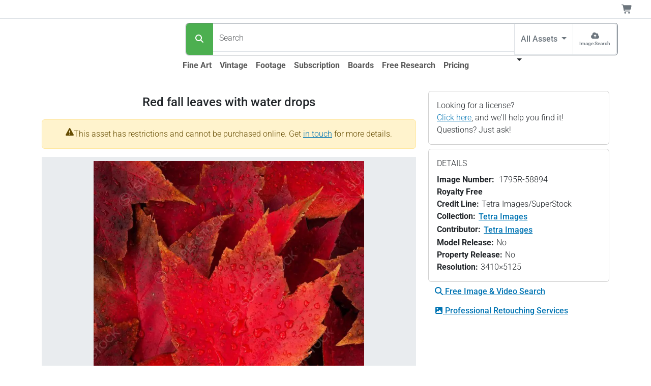

--- FILE ---
content_type: text/html;charset=UTF-8
request_url: https://www.superstock.com/asset/red-fall-leaves-water-drops/1795R-58894
body_size: 24379
content:
<!DOCTYPE html><html lang="en" data-bs-theme="auto" data-beasties-container><head>
  <link rel="preload" href="https://www.superstock.com/cdn/1795/Comp/1795R-58894.webp" as="image" type="image/webp" imagesrcset="https://www.superstock.com/cdn/1795/CompThumb/1795R-58894.webp 299w, https://www.superstock.com/cdn/1795/CompPreview/1795R-58894.webp 452w, https://www.superstock.com/cdn/1795/Comp/1795R-58894.webp 681w" imagesizes="(min-width: 1081px) 1024px, (min-width: 993px) 680px, (min-width: 721px) 1024px, (min-width: 491px) 680px, 450px" fetchpriority="high"><meta charset="utf-8">
  <title>Red fall leaves with water drops - SuperStock</title>
  <base href="/">
  <meta name="color-scheme" content="light dark">
  <style>
    :root {
      color-scheme: light dark;
    }
  </style>
  <meta name="theme-color" media="(prefers-color-scheme: light)" content="#ffffff">
  <meta name="theme-color" media="(prefers-color-scheme: dark)" content="#0b0b0b">
  <meta name="viewport" content="width=device-width, initial-scale=1">
  <link rel="preconnect" href="https://www.googletagmanager.com">
  <link rel="dns-prefetch" href="https://www.googletagmanager.com">
  <link rel="preconnect" href="https://fonts.gstatic.com" crossorigin>
  <link rel="preconnect" href="https://fonts.googleapis.com">
  <link rel="manifest" href="/api/Layout/manifest.webmanifest">
  <style>@font-face{font-family:'Roboto';font-style:normal;font-weight:300;font-stretch:100%;font-display:swap;src:url(https://fonts.gstatic.com/s/roboto/v50/KFO7CnqEu92Fr1ME7kSn66aGLdTylUAMa3GUBGEe.woff2) format('woff2');unicode-range:U+0460-052F, U+1C80-1C8A, U+20B4, U+2DE0-2DFF, U+A640-A69F, U+FE2E-FE2F;}@font-face{font-family:'Roboto';font-style:normal;font-weight:300;font-stretch:100%;font-display:swap;src:url(https://fonts.gstatic.com/s/roboto/v50/KFO7CnqEu92Fr1ME7kSn66aGLdTylUAMa3iUBGEe.woff2) format('woff2');unicode-range:U+0301, U+0400-045F, U+0490-0491, U+04B0-04B1, U+2116;}@font-face{font-family:'Roboto';font-style:normal;font-weight:300;font-stretch:100%;font-display:swap;src:url(https://fonts.gstatic.com/s/roboto/v50/KFO7CnqEu92Fr1ME7kSn66aGLdTylUAMa3CUBGEe.woff2) format('woff2');unicode-range:U+1F00-1FFF;}@font-face{font-family:'Roboto';font-style:normal;font-weight:300;font-stretch:100%;font-display:swap;src:url(https://fonts.gstatic.com/s/roboto/v50/KFO7CnqEu92Fr1ME7kSn66aGLdTylUAMa3-UBGEe.woff2) format('woff2');unicode-range:U+0370-0377, U+037A-037F, U+0384-038A, U+038C, U+038E-03A1, U+03A3-03FF;}@font-face{font-family:'Roboto';font-style:normal;font-weight:300;font-stretch:100%;font-display:swap;src:url(https://fonts.gstatic.com/s/roboto/v50/KFO7CnqEu92Fr1ME7kSn66aGLdTylUAMawCUBGEe.woff2) format('woff2');unicode-range:U+0302-0303, U+0305, U+0307-0308, U+0310, U+0312, U+0315, U+031A, U+0326-0327, U+032C, U+032F-0330, U+0332-0333, U+0338, U+033A, U+0346, U+034D, U+0391-03A1, U+03A3-03A9, U+03B1-03C9, U+03D1, U+03D5-03D6, U+03F0-03F1, U+03F4-03F5, U+2016-2017, U+2034-2038, U+203C, U+2040, U+2043, U+2047, U+2050, U+2057, U+205F, U+2070-2071, U+2074-208E, U+2090-209C, U+20D0-20DC, U+20E1, U+20E5-20EF, U+2100-2112, U+2114-2115, U+2117-2121, U+2123-214F, U+2190, U+2192, U+2194-21AE, U+21B0-21E5, U+21F1-21F2, U+21F4-2211, U+2213-2214, U+2216-22FF, U+2308-230B, U+2310, U+2319, U+231C-2321, U+2336-237A, U+237C, U+2395, U+239B-23B7, U+23D0, U+23DC-23E1, U+2474-2475, U+25AF, U+25B3, U+25B7, U+25BD, U+25C1, U+25CA, U+25CC, U+25FB, U+266D-266F, U+27C0-27FF, U+2900-2AFF, U+2B0E-2B11, U+2B30-2B4C, U+2BFE, U+3030, U+FF5B, U+FF5D, U+1D400-1D7FF, U+1EE00-1EEFF;}@font-face{font-family:'Roboto';font-style:normal;font-weight:300;font-stretch:100%;font-display:swap;src:url(https://fonts.gstatic.com/s/roboto/v50/KFO7CnqEu92Fr1ME7kSn66aGLdTylUAMaxKUBGEe.woff2) format('woff2');unicode-range:U+0001-000C, U+000E-001F, U+007F-009F, U+20DD-20E0, U+20E2-20E4, U+2150-218F, U+2190, U+2192, U+2194-2199, U+21AF, U+21E6-21F0, U+21F3, U+2218-2219, U+2299, U+22C4-22C6, U+2300-243F, U+2440-244A, U+2460-24FF, U+25A0-27BF, U+2800-28FF, U+2921-2922, U+2981, U+29BF, U+29EB, U+2B00-2BFF, U+4DC0-4DFF, U+FFF9-FFFB, U+10140-1018E, U+10190-1019C, U+101A0, U+101D0-101FD, U+102E0-102FB, U+10E60-10E7E, U+1D2C0-1D2D3, U+1D2E0-1D37F, U+1F000-1F0FF, U+1F100-1F1AD, U+1F1E6-1F1FF, U+1F30D-1F30F, U+1F315, U+1F31C, U+1F31E, U+1F320-1F32C, U+1F336, U+1F378, U+1F37D, U+1F382, U+1F393-1F39F, U+1F3A7-1F3A8, U+1F3AC-1F3AF, U+1F3C2, U+1F3C4-1F3C6, U+1F3CA-1F3CE, U+1F3D4-1F3E0, U+1F3ED, U+1F3F1-1F3F3, U+1F3F5-1F3F7, U+1F408, U+1F415, U+1F41F, U+1F426, U+1F43F, U+1F441-1F442, U+1F444, U+1F446-1F449, U+1F44C-1F44E, U+1F453, U+1F46A, U+1F47D, U+1F4A3, U+1F4B0, U+1F4B3, U+1F4B9, U+1F4BB, U+1F4BF, U+1F4C8-1F4CB, U+1F4D6, U+1F4DA, U+1F4DF, U+1F4E3-1F4E6, U+1F4EA-1F4ED, U+1F4F7, U+1F4F9-1F4FB, U+1F4FD-1F4FE, U+1F503, U+1F507-1F50B, U+1F50D, U+1F512-1F513, U+1F53E-1F54A, U+1F54F-1F5FA, U+1F610, U+1F650-1F67F, U+1F687, U+1F68D, U+1F691, U+1F694, U+1F698, U+1F6AD, U+1F6B2, U+1F6B9-1F6BA, U+1F6BC, U+1F6C6-1F6CF, U+1F6D3-1F6D7, U+1F6E0-1F6EA, U+1F6F0-1F6F3, U+1F6F7-1F6FC, U+1F700-1F7FF, U+1F800-1F80B, U+1F810-1F847, U+1F850-1F859, U+1F860-1F887, U+1F890-1F8AD, U+1F8B0-1F8BB, U+1F8C0-1F8C1, U+1F900-1F90B, U+1F93B, U+1F946, U+1F984, U+1F996, U+1F9E9, U+1FA00-1FA6F, U+1FA70-1FA7C, U+1FA80-1FA89, U+1FA8F-1FAC6, U+1FACE-1FADC, U+1FADF-1FAE9, U+1FAF0-1FAF8, U+1FB00-1FBFF;}@font-face{font-family:'Roboto';font-style:normal;font-weight:300;font-stretch:100%;font-display:swap;src:url(https://fonts.gstatic.com/s/roboto/v50/KFO7CnqEu92Fr1ME7kSn66aGLdTylUAMa3OUBGEe.woff2) format('woff2');unicode-range:U+0102-0103, U+0110-0111, U+0128-0129, U+0168-0169, U+01A0-01A1, U+01AF-01B0, U+0300-0301, U+0303-0304, U+0308-0309, U+0323, U+0329, U+1EA0-1EF9, U+20AB;}@font-face{font-family:'Roboto';font-style:normal;font-weight:300;font-stretch:100%;font-display:swap;src:url(https://fonts.gstatic.com/s/roboto/v50/KFO7CnqEu92Fr1ME7kSn66aGLdTylUAMa3KUBGEe.woff2) format('woff2');unicode-range:U+0100-02BA, U+02BD-02C5, U+02C7-02CC, U+02CE-02D7, U+02DD-02FF, U+0304, U+0308, U+0329, U+1D00-1DBF, U+1E00-1E9F, U+1EF2-1EFF, U+2020, U+20A0-20AB, U+20AD-20C0, U+2113, U+2C60-2C7F, U+A720-A7FF;}@font-face{font-family:'Roboto';font-style:normal;font-weight:300;font-stretch:100%;font-display:swap;src:url(https://fonts.gstatic.com/s/roboto/v50/KFO7CnqEu92Fr1ME7kSn66aGLdTylUAMa3yUBA.woff2) format('woff2');unicode-range:U+0000-00FF, U+0131, U+0152-0153, U+02BB-02BC, U+02C6, U+02DA, U+02DC, U+0304, U+0308, U+0329, U+2000-206F, U+20AC, U+2122, U+2191, U+2193, U+2212, U+2215, U+FEFF, U+FFFD;}@font-face{font-family:'Roboto';font-style:normal;font-weight:500;font-stretch:100%;font-display:swap;src:url(https://fonts.gstatic.com/s/roboto/v50/KFO7CnqEu92Fr1ME7kSn66aGLdTylUAMa3GUBGEe.woff2) format('woff2');unicode-range:U+0460-052F, U+1C80-1C8A, U+20B4, U+2DE0-2DFF, U+A640-A69F, U+FE2E-FE2F;}@font-face{font-family:'Roboto';font-style:normal;font-weight:500;font-stretch:100%;font-display:swap;src:url(https://fonts.gstatic.com/s/roboto/v50/KFO7CnqEu92Fr1ME7kSn66aGLdTylUAMa3iUBGEe.woff2) format('woff2');unicode-range:U+0301, U+0400-045F, U+0490-0491, U+04B0-04B1, U+2116;}@font-face{font-family:'Roboto';font-style:normal;font-weight:500;font-stretch:100%;font-display:swap;src:url(https://fonts.gstatic.com/s/roboto/v50/KFO7CnqEu92Fr1ME7kSn66aGLdTylUAMa3CUBGEe.woff2) format('woff2');unicode-range:U+1F00-1FFF;}@font-face{font-family:'Roboto';font-style:normal;font-weight:500;font-stretch:100%;font-display:swap;src:url(https://fonts.gstatic.com/s/roboto/v50/KFO7CnqEu92Fr1ME7kSn66aGLdTylUAMa3-UBGEe.woff2) format('woff2');unicode-range:U+0370-0377, U+037A-037F, U+0384-038A, U+038C, U+038E-03A1, U+03A3-03FF;}@font-face{font-family:'Roboto';font-style:normal;font-weight:500;font-stretch:100%;font-display:swap;src:url(https://fonts.gstatic.com/s/roboto/v50/KFO7CnqEu92Fr1ME7kSn66aGLdTylUAMawCUBGEe.woff2) format('woff2');unicode-range:U+0302-0303, U+0305, U+0307-0308, U+0310, U+0312, U+0315, U+031A, U+0326-0327, U+032C, U+032F-0330, U+0332-0333, U+0338, U+033A, U+0346, U+034D, U+0391-03A1, U+03A3-03A9, U+03B1-03C9, U+03D1, U+03D5-03D6, U+03F0-03F1, U+03F4-03F5, U+2016-2017, U+2034-2038, U+203C, U+2040, U+2043, U+2047, U+2050, U+2057, U+205F, U+2070-2071, U+2074-208E, U+2090-209C, U+20D0-20DC, U+20E1, U+20E5-20EF, U+2100-2112, U+2114-2115, U+2117-2121, U+2123-214F, U+2190, U+2192, U+2194-21AE, U+21B0-21E5, U+21F1-21F2, U+21F4-2211, U+2213-2214, U+2216-22FF, U+2308-230B, U+2310, U+2319, U+231C-2321, U+2336-237A, U+237C, U+2395, U+239B-23B7, U+23D0, U+23DC-23E1, U+2474-2475, U+25AF, U+25B3, U+25B7, U+25BD, U+25C1, U+25CA, U+25CC, U+25FB, U+266D-266F, U+27C0-27FF, U+2900-2AFF, U+2B0E-2B11, U+2B30-2B4C, U+2BFE, U+3030, U+FF5B, U+FF5D, U+1D400-1D7FF, U+1EE00-1EEFF;}@font-face{font-family:'Roboto';font-style:normal;font-weight:500;font-stretch:100%;font-display:swap;src:url(https://fonts.gstatic.com/s/roboto/v50/KFO7CnqEu92Fr1ME7kSn66aGLdTylUAMaxKUBGEe.woff2) format('woff2');unicode-range:U+0001-000C, U+000E-001F, U+007F-009F, U+20DD-20E0, U+20E2-20E4, U+2150-218F, U+2190, U+2192, U+2194-2199, U+21AF, U+21E6-21F0, U+21F3, U+2218-2219, U+2299, U+22C4-22C6, U+2300-243F, U+2440-244A, U+2460-24FF, U+25A0-27BF, U+2800-28FF, U+2921-2922, U+2981, U+29BF, U+29EB, U+2B00-2BFF, U+4DC0-4DFF, U+FFF9-FFFB, U+10140-1018E, U+10190-1019C, U+101A0, U+101D0-101FD, U+102E0-102FB, U+10E60-10E7E, U+1D2C0-1D2D3, U+1D2E0-1D37F, U+1F000-1F0FF, U+1F100-1F1AD, U+1F1E6-1F1FF, U+1F30D-1F30F, U+1F315, U+1F31C, U+1F31E, U+1F320-1F32C, U+1F336, U+1F378, U+1F37D, U+1F382, U+1F393-1F39F, U+1F3A7-1F3A8, U+1F3AC-1F3AF, U+1F3C2, U+1F3C4-1F3C6, U+1F3CA-1F3CE, U+1F3D4-1F3E0, U+1F3ED, U+1F3F1-1F3F3, U+1F3F5-1F3F7, U+1F408, U+1F415, U+1F41F, U+1F426, U+1F43F, U+1F441-1F442, U+1F444, U+1F446-1F449, U+1F44C-1F44E, U+1F453, U+1F46A, U+1F47D, U+1F4A3, U+1F4B0, U+1F4B3, U+1F4B9, U+1F4BB, U+1F4BF, U+1F4C8-1F4CB, U+1F4D6, U+1F4DA, U+1F4DF, U+1F4E3-1F4E6, U+1F4EA-1F4ED, U+1F4F7, U+1F4F9-1F4FB, U+1F4FD-1F4FE, U+1F503, U+1F507-1F50B, U+1F50D, U+1F512-1F513, U+1F53E-1F54A, U+1F54F-1F5FA, U+1F610, U+1F650-1F67F, U+1F687, U+1F68D, U+1F691, U+1F694, U+1F698, U+1F6AD, U+1F6B2, U+1F6B9-1F6BA, U+1F6BC, U+1F6C6-1F6CF, U+1F6D3-1F6D7, U+1F6E0-1F6EA, U+1F6F0-1F6F3, U+1F6F7-1F6FC, U+1F700-1F7FF, U+1F800-1F80B, U+1F810-1F847, U+1F850-1F859, U+1F860-1F887, U+1F890-1F8AD, U+1F8B0-1F8BB, U+1F8C0-1F8C1, U+1F900-1F90B, U+1F93B, U+1F946, U+1F984, U+1F996, U+1F9E9, U+1FA00-1FA6F, U+1FA70-1FA7C, U+1FA80-1FA89, U+1FA8F-1FAC6, U+1FACE-1FADC, U+1FADF-1FAE9, U+1FAF0-1FAF8, U+1FB00-1FBFF;}@font-face{font-family:'Roboto';font-style:normal;font-weight:500;font-stretch:100%;font-display:swap;src:url(https://fonts.gstatic.com/s/roboto/v50/KFO7CnqEu92Fr1ME7kSn66aGLdTylUAMa3OUBGEe.woff2) format('woff2');unicode-range:U+0102-0103, U+0110-0111, U+0128-0129, U+0168-0169, U+01A0-01A1, U+01AF-01B0, U+0300-0301, U+0303-0304, U+0308-0309, U+0323, U+0329, U+1EA0-1EF9, U+20AB;}@font-face{font-family:'Roboto';font-style:normal;font-weight:500;font-stretch:100%;font-display:swap;src:url(https://fonts.gstatic.com/s/roboto/v50/KFO7CnqEu92Fr1ME7kSn66aGLdTylUAMa3KUBGEe.woff2) format('woff2');unicode-range:U+0100-02BA, U+02BD-02C5, U+02C7-02CC, U+02CE-02D7, U+02DD-02FF, U+0304, U+0308, U+0329, U+1D00-1DBF, U+1E00-1E9F, U+1EF2-1EFF, U+2020, U+20A0-20AB, U+20AD-20C0, U+2113, U+2C60-2C7F, U+A720-A7FF;}@font-face{font-family:'Roboto';font-style:normal;font-weight:500;font-stretch:100%;font-display:swap;src:url(https://fonts.gstatic.com/s/roboto/v50/KFO7CnqEu92Fr1ME7kSn66aGLdTylUAMa3yUBA.woff2) format('woff2');unicode-range:U+0000-00FF, U+0131, U+0152-0153, U+02BB-02BC, U+02C6, U+02DA, U+02DC, U+0304, U+0308, U+0329, U+2000-206F, U+20AC, U+2122, U+2191, U+2193, U+2212, U+2215, U+FEFF, U+FFFD;}@font-face{font-family:'Roboto';font-style:normal;font-weight:700;font-stretch:100%;font-display:swap;src:url(https://fonts.gstatic.com/s/roboto/v50/KFO7CnqEu92Fr1ME7kSn66aGLdTylUAMa3GUBGEe.woff2) format('woff2');unicode-range:U+0460-052F, U+1C80-1C8A, U+20B4, U+2DE0-2DFF, U+A640-A69F, U+FE2E-FE2F;}@font-face{font-family:'Roboto';font-style:normal;font-weight:700;font-stretch:100%;font-display:swap;src:url(https://fonts.gstatic.com/s/roboto/v50/KFO7CnqEu92Fr1ME7kSn66aGLdTylUAMa3iUBGEe.woff2) format('woff2');unicode-range:U+0301, U+0400-045F, U+0490-0491, U+04B0-04B1, U+2116;}@font-face{font-family:'Roboto';font-style:normal;font-weight:700;font-stretch:100%;font-display:swap;src:url(https://fonts.gstatic.com/s/roboto/v50/KFO7CnqEu92Fr1ME7kSn66aGLdTylUAMa3CUBGEe.woff2) format('woff2');unicode-range:U+1F00-1FFF;}@font-face{font-family:'Roboto';font-style:normal;font-weight:700;font-stretch:100%;font-display:swap;src:url(https://fonts.gstatic.com/s/roboto/v50/KFO7CnqEu92Fr1ME7kSn66aGLdTylUAMa3-UBGEe.woff2) format('woff2');unicode-range:U+0370-0377, U+037A-037F, U+0384-038A, U+038C, U+038E-03A1, U+03A3-03FF;}@font-face{font-family:'Roboto';font-style:normal;font-weight:700;font-stretch:100%;font-display:swap;src:url(https://fonts.gstatic.com/s/roboto/v50/KFO7CnqEu92Fr1ME7kSn66aGLdTylUAMawCUBGEe.woff2) format('woff2');unicode-range:U+0302-0303, U+0305, U+0307-0308, U+0310, U+0312, U+0315, U+031A, U+0326-0327, U+032C, U+032F-0330, U+0332-0333, U+0338, U+033A, U+0346, U+034D, U+0391-03A1, U+03A3-03A9, U+03B1-03C9, U+03D1, U+03D5-03D6, U+03F0-03F1, U+03F4-03F5, U+2016-2017, U+2034-2038, U+203C, U+2040, U+2043, U+2047, U+2050, U+2057, U+205F, U+2070-2071, U+2074-208E, U+2090-209C, U+20D0-20DC, U+20E1, U+20E5-20EF, U+2100-2112, U+2114-2115, U+2117-2121, U+2123-214F, U+2190, U+2192, U+2194-21AE, U+21B0-21E5, U+21F1-21F2, U+21F4-2211, U+2213-2214, U+2216-22FF, U+2308-230B, U+2310, U+2319, U+231C-2321, U+2336-237A, U+237C, U+2395, U+239B-23B7, U+23D0, U+23DC-23E1, U+2474-2475, U+25AF, U+25B3, U+25B7, U+25BD, U+25C1, U+25CA, U+25CC, U+25FB, U+266D-266F, U+27C0-27FF, U+2900-2AFF, U+2B0E-2B11, U+2B30-2B4C, U+2BFE, U+3030, U+FF5B, U+FF5D, U+1D400-1D7FF, U+1EE00-1EEFF;}@font-face{font-family:'Roboto';font-style:normal;font-weight:700;font-stretch:100%;font-display:swap;src:url(https://fonts.gstatic.com/s/roboto/v50/KFO7CnqEu92Fr1ME7kSn66aGLdTylUAMaxKUBGEe.woff2) format('woff2');unicode-range:U+0001-000C, U+000E-001F, U+007F-009F, U+20DD-20E0, U+20E2-20E4, U+2150-218F, U+2190, U+2192, U+2194-2199, U+21AF, U+21E6-21F0, U+21F3, U+2218-2219, U+2299, U+22C4-22C6, U+2300-243F, U+2440-244A, U+2460-24FF, U+25A0-27BF, U+2800-28FF, U+2921-2922, U+2981, U+29BF, U+29EB, U+2B00-2BFF, U+4DC0-4DFF, U+FFF9-FFFB, U+10140-1018E, U+10190-1019C, U+101A0, U+101D0-101FD, U+102E0-102FB, U+10E60-10E7E, U+1D2C0-1D2D3, U+1D2E0-1D37F, U+1F000-1F0FF, U+1F100-1F1AD, U+1F1E6-1F1FF, U+1F30D-1F30F, U+1F315, U+1F31C, U+1F31E, U+1F320-1F32C, U+1F336, U+1F378, U+1F37D, U+1F382, U+1F393-1F39F, U+1F3A7-1F3A8, U+1F3AC-1F3AF, U+1F3C2, U+1F3C4-1F3C6, U+1F3CA-1F3CE, U+1F3D4-1F3E0, U+1F3ED, U+1F3F1-1F3F3, U+1F3F5-1F3F7, U+1F408, U+1F415, U+1F41F, U+1F426, U+1F43F, U+1F441-1F442, U+1F444, U+1F446-1F449, U+1F44C-1F44E, U+1F453, U+1F46A, U+1F47D, U+1F4A3, U+1F4B0, U+1F4B3, U+1F4B9, U+1F4BB, U+1F4BF, U+1F4C8-1F4CB, U+1F4D6, U+1F4DA, U+1F4DF, U+1F4E3-1F4E6, U+1F4EA-1F4ED, U+1F4F7, U+1F4F9-1F4FB, U+1F4FD-1F4FE, U+1F503, U+1F507-1F50B, U+1F50D, U+1F512-1F513, U+1F53E-1F54A, U+1F54F-1F5FA, U+1F610, U+1F650-1F67F, U+1F687, U+1F68D, U+1F691, U+1F694, U+1F698, U+1F6AD, U+1F6B2, U+1F6B9-1F6BA, U+1F6BC, U+1F6C6-1F6CF, U+1F6D3-1F6D7, U+1F6E0-1F6EA, U+1F6F0-1F6F3, U+1F6F7-1F6FC, U+1F700-1F7FF, U+1F800-1F80B, U+1F810-1F847, U+1F850-1F859, U+1F860-1F887, U+1F890-1F8AD, U+1F8B0-1F8BB, U+1F8C0-1F8C1, U+1F900-1F90B, U+1F93B, U+1F946, U+1F984, U+1F996, U+1F9E9, U+1FA00-1FA6F, U+1FA70-1FA7C, U+1FA80-1FA89, U+1FA8F-1FAC6, U+1FACE-1FADC, U+1FADF-1FAE9, U+1FAF0-1FAF8, U+1FB00-1FBFF;}@font-face{font-family:'Roboto';font-style:normal;font-weight:700;font-stretch:100%;font-display:swap;src:url(https://fonts.gstatic.com/s/roboto/v50/KFO7CnqEu92Fr1ME7kSn66aGLdTylUAMa3OUBGEe.woff2) format('woff2');unicode-range:U+0102-0103, U+0110-0111, U+0128-0129, U+0168-0169, U+01A0-01A1, U+01AF-01B0, U+0300-0301, U+0303-0304, U+0308-0309, U+0323, U+0329, U+1EA0-1EF9, U+20AB;}@font-face{font-family:'Roboto';font-style:normal;font-weight:700;font-stretch:100%;font-display:swap;src:url(https://fonts.gstatic.com/s/roboto/v50/KFO7CnqEu92Fr1ME7kSn66aGLdTylUAMa3KUBGEe.woff2) format('woff2');unicode-range:U+0100-02BA, U+02BD-02C5, U+02C7-02CC, U+02CE-02D7, U+02DD-02FF, U+0304, U+0308, U+0329, U+1D00-1DBF, U+1E00-1E9F, U+1EF2-1EFF, U+2020, U+20A0-20AB, U+20AD-20C0, U+2113, U+2C60-2C7F, U+A720-A7FF;}@font-face{font-family:'Roboto';font-style:normal;font-weight:700;font-stretch:100%;font-display:swap;src:url(https://fonts.gstatic.com/s/roboto/v50/KFO7CnqEu92Fr1ME7kSn66aGLdTylUAMa3yUBA.woff2) format('woff2');unicode-range:U+0000-00FF, U+0131, U+0152-0153, U+02BB-02BC, U+02C6, U+02DA, U+02DC, U+0304, U+0308, U+0329, U+2000-206F, U+20AC, U+2122, U+2191, U+2193, U+2212, U+2215, U+FEFF, U+FFFD;}</style>
  <meta name="theme-color" content="#f8f9fa">
<style>:root{--bs-blue: #0d6efd;--bs-indigo: #6610f2;--bs-purple: #6f42c1;--bs-pink: #d63384;--bs-red: #dc3545;--bs-orange: #fd7e14;--bs-yellow: #ffc107;--bs-green: #198754;--bs-teal: #20c997;--bs-cyan: #0dcaf0;--bs-black: #000;--bs-white: #fff;--bs-gray: #6c757d;--bs-gray-dark: #343a40;--bs-gray-100: #f8f9fa;--bs-gray-200: #e9ecef;--bs-gray-300: #dee2e6;--bs-gray-400: #ced4da;--bs-gray-500: #adb5bd;--bs-gray-600: #6c757d;--bs-gray-700: #495057;--bs-gray-800: #343a40;--bs-gray-900: #212529;--bs-primary: #4CAF50;--bs-secondary: #6c757d;--bs-success: #36c9ae;--bs-info: #0074b3;--bs-warning: #ffc107;--bs-danger: #dc3545;--bs-light: #f8f9fa;--bs-dark: #212529;--bs-primary-rgb: 76, 175, 80;--bs-secondary-rgb: 108, 117, 125;--bs-success-rgb: 54, 201, 174;--bs-info-rgb: 0, 116, 179;--bs-warning-rgb: 255, 193, 7;--bs-danger-rgb: 220, 53, 69;--bs-light-rgb: 248, 249, 250;--bs-dark-rgb: 33, 37, 41;--bs-primary-text-emphasis: rgb(30.4, 70, 32);--bs-secondary-text-emphasis: rgb(43.2, 46.8, 50);--bs-success-text-emphasis: rgb(21.6, 80.4, 69.6);--bs-info-text-emphasis: rgb(0, 46.4, 71.6);--bs-warning-text-emphasis: rgb(102, 77.2, 2.8);--bs-danger-text-emphasis: rgb(88, 21.2, 27.6);--bs-light-text-emphasis: #495057;--bs-dark-text-emphasis: #495057;--bs-primary-bg-subtle: rgb(219.2, 239, 220);--bs-secondary-bg-subtle: rgb(225.6, 227.4, 229);--bs-success-bg-subtle: rgb(214.8, 244.2, 238.8);--bs-info-bg-subtle: rgb(204, 227.2, 239.8);--bs-warning-bg-subtle: rgb(255, 242.6, 205.4);--bs-danger-bg-subtle: rgb(248, 214.6, 217.8);--bs-light-bg-subtle: rgb(251.5, 252, 252.5);--bs-dark-bg-subtle: #ced4da;--bs-primary-border-subtle: rgb(183.4, 223, 185);--bs-secondary-border-subtle: rgb(196.2, 199.8, 203);--bs-success-border-subtle: rgb(174.6, 233.4, 222.6);--bs-info-border-subtle: rgb(153, 199.4, 224.6);--bs-warning-border-subtle: rgb(255, 230.2, 155.8);--bs-danger-border-subtle: rgb(241, 174.2, 180.6);--bs-light-border-subtle: #e9ecef;--bs-dark-border-subtle: #adb5bd;--bs-white-rgb: 255, 255, 255;--bs-black-rgb: 0, 0, 0;--bs-font-sans-serif: system-ui, -apple-system, "Segoe UI", Roboto, "Helvetica Neue", "Noto Sans", "Liberation Sans", Arial, sans-serif, "Apple Color Emoji", "Segoe UI Emoji", "Segoe UI Symbol", "Noto Color Emoji";--bs-font-monospace: SFMono-Regular, Menlo, Monaco, Consolas, "Liberation Mono", "Courier New", monospace;--bs-gradient: linear-gradient(180deg, rgba(255, 255, 255, .15), rgba(255, 255, 255, 0));--bs-body-font-family: var(--bs-font-sans-serif);--bs-body-font-size: 1rem;--bs-body-font-weight: 300;--bs-body-line-height: 1.5;--bs-body-color: #212529;--bs-body-color-rgb: 33, 37, 41;--bs-body-bg: #fff;--bs-body-bg-rgb: 255, 255, 255;--bs-emphasis-color: #000;--bs-emphasis-color-rgb: 0, 0, 0;--bs-secondary-color: rgba(33, 37, 41, .75);--bs-secondary-color-rgb: 33, 37, 41;--bs-secondary-bg: #e9ecef;--bs-secondary-bg-rgb: 233, 236, 239;--bs-tertiary-color: rgba(33, 37, 41, .5);--bs-tertiary-color-rgb: 33, 37, 41;--bs-tertiary-bg: #f8f9fa;--bs-tertiary-bg-rgb: 248, 249, 250;--bs-heading-color: inherit;--bs-link-color: #4CAF50;--bs-link-color-rgb: 76, 175, 80;--bs-link-decoration: underline;--bs-link-hover-color: rgb(60.8, 140, 64);--bs-link-hover-color-rgb: 61, 140, 64;--bs-code-color: #d63384;--bs-highlight-color: #212529;--bs-highlight-bg: rgb(255, 242.6, 205.4);--bs-border-width: 1px;--bs-border-style: solid;--bs-border-color: #dee2e6;--bs-border-color-translucent: rgba(0, 0, 0, .175);--bs-border-radius: .375rem;--bs-border-radius-sm: .25rem;--bs-border-radius-lg: .5rem;--bs-border-radius-xl: 1rem;--bs-border-radius-xxl: 2rem;--bs-border-radius-2xl: var(--bs-border-radius-xxl);--bs-border-radius-pill: 50rem;--bs-box-shadow: 0 .5rem 1rem rgba(0, 0, 0, .15);--bs-box-shadow-sm: 0 .125rem .25rem rgba(0, 0, 0, .075);--bs-box-shadow-lg: 0 1rem 3rem rgba(0, 0, 0, .175);--bs-box-shadow-inset: inset 0 1px 2px rgba(0, 0, 0, .075);--bs-focus-ring-width: .25rem;--bs-focus-ring-opacity: .25;--bs-focus-ring-color: rgba(76, 175, 80, .25);--bs-form-valid-color: #36c9ae;--bs-form-valid-border-color: #36c9ae;--bs-form-invalid-color: #dc3545;--bs-form-invalid-border-color: #dc3545}@media(prefers-color-scheme:dark){:root{color-scheme:dark;--bs-body-color: #dee2e6;--bs-body-color-rgb: 222, 226, 230;--bs-body-bg: #212529;--bs-body-bg-rgb: 33, 37, 41;--bs-emphasis-color: #fff;--bs-emphasis-color-rgb: 255, 255, 255;--bs-secondary-color: rgba(222, 226, 230, .75);--bs-secondary-color-rgb: 222, 226, 230;--bs-secondary-bg: #343a40;--bs-secondary-bg-rgb: 52, 58, 64;--bs-tertiary-color: rgba(222, 226, 230, .5);--bs-tertiary-color-rgb: 222, 226, 230;--bs-tertiary-bg: rgb(42.5, 47.5, 52.5);--bs-tertiary-bg-rgb: 43, 48, 53;--bs-primary-text-emphasis: rgb(147.6, 207, 150);--bs-secondary-text-emphasis: rgb(166.8, 172.2, 177);--bs-success-text-emphasis: rgb(134.4, 222.6, 206.4);--bs-info-text-emphasis: rgb(102, 171.6, 209.4);--bs-warning-text-emphasis: rgb(255, 217.8, 106.2);--bs-danger-text-emphasis: rgb(234, 133.8, 143.4);--bs-light-text-emphasis: #f8f9fa;--bs-dark-text-emphasis: #dee2e6;--bs-primary-bg-subtle: rgb(15.2, 35, 16);--bs-secondary-bg-subtle: rgb(21.6, 23.4, 25);--bs-success-bg-subtle: rgb(10.8, 40.2, 34.8);--bs-info-bg-subtle: rgb(0, 23.2, 35.8);--bs-warning-bg-subtle: rgb(51, 38.6, 1.4);--bs-danger-bg-subtle: rgb(44, 10.6, 13.8);--bs-light-bg-subtle: #343a40;--bs-dark-bg-subtle: #1a1d20;--bs-primary-border-subtle: rgb(45.6, 105, 48);--bs-secondary-border-subtle: rgb(64.8, 70.2, 75);--bs-success-border-subtle: rgb(32.4, 120.6, 104.4);--bs-info-border-subtle: rgb(0, 69.6, 107.4);--bs-warning-border-subtle: rgb(153, 115.8, 4.2);--bs-danger-border-subtle: rgb(132, 31.8, 41.4);--bs-light-border-subtle: #495057;--bs-dark-border-subtle: #343a40;--bs-heading-color: inherit;--bs-link-color: rgb(147.6, 207, 150);--bs-link-hover-color: rgb(169.08, 216.6, 171);--bs-link-color-rgb: 148, 207, 150;--bs-link-hover-color-rgb: 169, 217, 171;--bs-code-color: rgb(230.4, 132.6, 181.2);--bs-highlight-color: #dee2e6;--bs-highlight-bg: rgb(102, 77.2, 2.8);--bs-border-color: #495057;--bs-border-color-translucent: rgba(255, 255, 255, .15);--bs-form-valid-color: rgb(117, 183, 152.4);--bs-form-valid-border-color: rgb(117, 183, 152.4);--bs-form-invalid-color: rgb(234, 133.8, 143.4);--bs-form-invalid-border-color: rgb(234, 133.8, 143.4)}}*,*:before,*:after{box-sizing:border-box}@media(prefers-reduced-motion:no-preference){:root{scroll-behavior:smooth}}body{margin:0;font-family:var(--bs-body-font-family);font-size:var(--bs-body-font-size);font-weight:var(--bs-body-font-weight);line-height:var(--bs-body-line-height);color:var(--bs-body-color);text-align:var(--bs-body-text-align);background-color:var(--bs-body-bg);-webkit-text-size-adjust:100%;-webkit-tap-highlight-color:rgba(0,0,0,0)}hr{margin:1rem 0;color:inherit;border:0;border-top:var(--bs-border-width) solid;opacity:.25}h6,h1{margin-top:0;margin-bottom:.5rem;font-weight:500;line-height:1.2;color:var(--bs-heading-color)}h1{font-size:calc(1.375rem + 1.5vw)}@media(min-width:1200px){h1{font-size:2.5rem}}h6{font-size:1rem}ul{padding-left:2rem}ul{margin-top:0;margin-bottom:1rem}strong{font-weight:bolder}.small{font-size:.875em}a{color:rgba(var(--bs-link-color-rgb),var(--bs-link-opacity, 1));text-decoration:underline}a:hover{--bs-link-color-rgb: var(--bs-link-hover-color-rgb)}a:not([href]):not([class]),a:not([href]):not([class]):hover{color:inherit;text-decoration:none}img,svg{vertical-align:middle}label{display:inline-block}button{border-radius:0}button:focus:not(:focus-visible){outline:0}input,button{margin:0;font-family:inherit;font-size:inherit;line-height:inherit}button{text-transform:none}button,[type=button],[type=submit]{-webkit-appearance:button}button:not(:disabled),[type=button]:not(:disabled),[type=submit]:not(:disabled){cursor:pointer}.container-fluid,.container-xl{--bs-gutter-x: 1.5rem;--bs-gutter-y: 0;width:100%;padding-right:calc(var(--bs-gutter-x) * .5);padding-left:calc(var(--bs-gutter-x) * .5);margin-right:auto;margin-left:auto}@media(min-width:1200px){.container-xl{max-width:1140px}}@media(min-width:1400px){.container-xl{max-width:1320px}}:root{--bs-breakpoint-xs: 0;--bs-breakpoint-sm: 576px;--bs-breakpoint-md: 768px;--bs-breakpoint-lg: 992px;--bs-breakpoint-xl: 1200px;--bs-breakpoint-xxl: 1400px}.row{--bs-gutter-x: 1.5rem;--bs-gutter-y: 0;display:flex;flex-wrap:wrap;margin-top:calc(-1 * var(--bs-gutter-y));margin-right:calc(-.5 * var(--bs-gutter-x));margin-left:calc(-.5 * var(--bs-gutter-x))}.row>*{flex-shrink:0;width:100%;max-width:100%;padding-right:calc(var(--bs-gutter-x) * .5);padding-left:calc(var(--bs-gutter-x) * .5);margin-top:var(--bs-gutter-y)}@media(min-width:992px){.col-lg{flex:1 0 0}.col-lg-4{flex:0 0 auto;width:33.33333333%}.col-lg-8{flex:0 0 auto;width:66.66666667%}}.form-control{display:block;width:100%;padding:.375rem .75rem;font-size:1rem;font-weight:300;line-height:1.5;color:var(--bs-body-color);appearance:none;background-color:var(--bs-body-bg);background-clip:padding-box;border:var(--bs-border-width) solid var(--bs-border-color);border-radius:var(--bs-border-radius);transition:border-color .15s ease-in-out,box-shadow .15s ease-in-out}@media(prefers-reduced-motion:reduce){.form-control{transition:none}}.form-control:focus{color:var(--bs-body-color);background-color:var(--bs-body-bg);border-color:#a6d7a8;outline:0;box-shadow:none}.form-control::-webkit-date-and-time-value{min-width:85px;height:1.5em;margin:0}.form-control::-webkit-datetime-edit{display:block;padding:0}.form-control::placeholder{color:var(--bs-secondary-color);opacity:1}.form-control:disabled{background-color:var(--bs-secondary-bg);opacity:1}.form-control::file-selector-button{padding:.375rem .75rem;margin:-.375rem -.75rem;margin-inline-end:.75rem;color:var(--bs-body-color);background-color:var(--bs-tertiary-bg);pointer-events:none;border-color:inherit;border-style:solid;border-width:0;border-inline-end-width:var(--bs-border-width);border-radius:0;transition:color .15s ease-in-out,background-color .15s ease-in-out,border-color .15s ease-in-out,box-shadow .15s ease-in-out}@media(prefers-reduced-motion:reduce){.form-control::file-selector-button{transition:none}}.form-control:hover:not(:disabled):not([readonly])::file-selector-button{background-color:var(--bs-secondary-bg)}.input-group{position:relative;display:flex;flex-wrap:wrap;align-items:stretch;width:100%}.input-group>.form-control{position:relative;flex:1 1 auto;width:1%;min-width:0}.input-group>.form-control:focus{z-index:5}.input-group .btn{position:relative;z-index:2}.input-group .btn:focus{z-index:5}.input-group:not(.has-validation)>:not(:last-child):not(.dropdown-toggle):not(.dropdown-menu):not(.form-floating),.input-group:not(.has-validation)>.dropdown-toggle:nth-last-child(n+3),.input-group:not(.has-validation)>.form-floating:not(:last-child)>.form-control{border-top-right-radius:0;border-bottom-right-radius:0}.input-group>:not(:first-child):not(.dropdown-menu):not(.valid-tooltip):not(.valid-feedback):not(.invalid-tooltip):not(.invalid-feedback){margin-left:calc(-1 * var(--bs-border-width));border-top-left-radius:0;border-bottom-left-radius:0}.btn{--bs-btn-padding-x: .75rem;--bs-btn-padding-y: .375rem;--bs-btn-font-family: ;--bs-btn-font-size: 1rem;--bs-btn-font-weight: 400;--bs-btn-line-height: 1.5;--bs-btn-color: var(--bs-body-color);--bs-btn-bg: transparent;--bs-btn-border-width: var(--bs-border-width);--bs-btn-border-color: transparent;--bs-btn-border-radius: var(--bs-border-radius);--bs-btn-hover-border-color: transparent;--bs-btn-box-shadow: inset 0 1px 0 rgba(255, 255, 255, .15), 0 1px 1px rgba(0, 0, 0, .075);--bs-btn-disabled-opacity: .65;--bs-btn-focus-box-shadow: 0 0 0 0 rgba(var(--bs-btn-focus-shadow-rgb), .5);display:inline-block;padding:var(--bs-btn-padding-y) var(--bs-btn-padding-x);font-family:var(--bs-btn-font-family);font-size:var(--bs-btn-font-size);font-weight:var(--bs-btn-font-weight);line-height:var(--bs-btn-line-height);color:var(--bs-btn-color);text-align:center;text-decoration:none;vertical-align:middle;cursor:pointer;-webkit-user-select:none;user-select:none;border:var(--bs-btn-border-width) solid var(--bs-btn-border-color);border-radius:var(--bs-btn-border-radius);background-color:var(--bs-btn-bg);transition:color .15s ease-in-out,background-color .15s ease-in-out,border-color .15s ease-in-out,box-shadow .15s ease-in-out}@media(prefers-reduced-motion:reduce){.btn{transition:none}}.btn:hover{color:var(--bs-btn-hover-color);background-color:var(--bs-btn-hover-bg);border-color:var(--bs-btn-hover-border-color)}.btn:focus-visible{color:var(--bs-btn-hover-color);background-color:var(--bs-btn-hover-bg);border-color:var(--bs-btn-hover-border-color);outline:0;box-shadow:var(--bs-btn-focus-box-shadow)}.btn:first-child:active{color:var(--bs-btn-active-color);background-color:var(--bs-btn-active-bg);border-color:var(--bs-btn-active-border-color)}.btn:first-child:active:focus-visible{box-shadow:var(--bs-btn-focus-box-shadow)}.btn:disabled{color:var(--bs-btn-disabled-color);pointer-events:none;background-color:var(--bs-btn-disabled-bg);border-color:var(--bs-btn-disabled-border-color);opacity:var(--bs-btn-disabled-opacity)}.btn-primary{--bs-btn-color: #fff;--bs-btn-bg: #4CAF50;--bs-btn-border-color: #4CAF50;--bs-btn-hover-color: #fff;--bs-btn-hover-bg: rgb(64.6, 148.75, 68);--bs-btn-hover-border-color: rgb(60.8, 140, 64);--bs-btn-focus-shadow-rgb: 103, 187, 106;--bs-btn-active-color: #fff;--bs-btn-active-bg: rgb(60.8, 140, 64);--bs-btn-active-border-color: rgb(57, 131.25, 60);--bs-btn-active-shadow: inset 0 3px 5px rgba(0, 0, 0, .125);--bs-btn-disabled-color: #fff;--bs-btn-disabled-bg: #4CAF50;--bs-btn-disabled-border-color: #4CAF50}.btn-outline-secondary{--bs-btn-color: #6c757d;--bs-btn-border-color: #6c757d;--bs-btn-hover-color: #fff;--bs-btn-hover-bg: #6c757d;--bs-btn-hover-border-color: #6c757d;--bs-btn-focus-shadow-rgb: 108, 117, 125;--bs-btn-active-color: #fff;--bs-btn-active-bg: #6c757d;--bs-btn-active-border-color: #6c757d;--bs-btn-active-shadow: inset 0 3px 5px rgba(0, 0, 0, .125);--bs-btn-disabled-color: #6c757d;--bs-btn-disabled-bg: transparent;--bs-btn-disabled-border-color: #6c757d;--bs-gradient: none}.btn-link{--bs-btn-font-weight: 400;--bs-btn-color: var(--bs-link-color);--bs-btn-bg: transparent;--bs-btn-border-color: transparent;--bs-btn-hover-color: var(--bs-link-hover-color);--bs-btn-hover-border-color: transparent;--bs-btn-active-color: var(--bs-link-hover-color);--bs-btn-active-border-color: transparent;--bs-btn-disabled-color: #6c757d;--bs-btn-disabled-border-color: transparent;--bs-btn-box-shadow: 0 0 0 #000;--bs-btn-focus-shadow-rgb: 103, 187, 106;text-decoration:underline}.btn-link:focus-visible{color:var(--bs-btn-color)}.btn-link:hover{color:var(--bs-btn-hover-color)}.dropdown-toggle{white-space:nowrap}.dropdown-toggle:after{display:inline-block;margin-left:.255em;vertical-align:.255em;content:"";border-top:.3em solid;border-right:.3em solid transparent;border-bottom:0;border-left:.3em solid transparent}.dropdown-toggle:empty:after{margin-left:0}.dropdown-menu{--bs-dropdown-zindex: 1000;--bs-dropdown-min-width: 10rem;--bs-dropdown-padding-x: 0;--bs-dropdown-padding-y: .5rem;--bs-dropdown-spacer: .125rem;--bs-dropdown-font-size: 1rem;--bs-dropdown-color: var(--bs-body-color);--bs-dropdown-bg: var(--bs-body-bg);--bs-dropdown-border-color: var(--bs-border-color-translucent);--bs-dropdown-border-radius: var(--bs-border-radius);--bs-dropdown-border-width: var(--bs-border-width);--bs-dropdown-inner-border-radius: calc(var(--bs-border-radius) - var(--bs-border-width));--bs-dropdown-divider-bg: var(--bs-border-color-translucent);--bs-dropdown-divider-margin-y: .5rem;--bs-dropdown-box-shadow: var(--bs-box-shadow);--bs-dropdown-link-color: var(--bs-body-color);--bs-dropdown-link-hover-color: var(--bs-body-color);--bs-dropdown-link-hover-bg: var(--bs-tertiary-bg);--bs-dropdown-link-active-color: #fff;--bs-dropdown-link-active-bg: #4CAF50;--bs-dropdown-link-disabled-color: var(--bs-tertiary-color);--bs-dropdown-item-padding-x: 1rem;--bs-dropdown-item-padding-y: .25rem;--bs-dropdown-header-color: #6c757d;--bs-dropdown-header-padding-x: 1rem;--bs-dropdown-header-padding-y: .5rem;position:absolute;z-index:var(--bs-dropdown-zindex);display:none;min-width:var(--bs-dropdown-min-width);padding:var(--bs-dropdown-padding-y) var(--bs-dropdown-padding-x);margin:0;font-size:var(--bs-dropdown-font-size);color:var(--bs-dropdown-color);text-align:left;list-style:none;background-color:var(--bs-dropdown-bg);background-clip:padding-box;border:var(--bs-dropdown-border-width) solid var(--bs-dropdown-border-color);border-radius:var(--bs-dropdown-border-radius)}.dropdown-divider{height:0;margin:var(--bs-dropdown-divider-margin-y) 0;overflow:hidden;border-top:1px solid var(--bs-dropdown-divider-bg);opacity:1}.dropdown-item{display:block;width:100%;padding:var(--bs-dropdown-item-padding-y) var(--bs-dropdown-item-padding-x);clear:both;font-weight:400;color:var(--bs-dropdown-link-color);text-align:inherit;text-decoration:none;white-space:nowrap;background-color:transparent;border:0;border-radius:var(--bs-dropdown-item-border-radius, 0)}.dropdown-item:hover,.dropdown-item:focus{color:var(--bs-dropdown-link-hover-color);background-color:var(--bs-dropdown-link-hover-bg)}.dropdown-item:active{color:var(--bs-dropdown-link-active-color);text-decoration:none;background-color:var(--bs-dropdown-link-active-bg)}.dropdown-item:disabled{color:var(--bs-dropdown-link-disabled-color);pointer-events:none;background-color:transparent}.btn-group{position:relative;display:inline-flex;vertical-align:middle}.btn-group>.btn{position:relative;flex:1 1 auto}.btn-group>.btn:hover,.btn-group>.btn:focus,.btn-group>.btn:active{z-index:1}.btn-group{border-radius:var(--bs-border-radius)}.btn-group>:not(.btn-check:first-child)+.btn{margin-left:calc(-1 * var(--bs-border-width))}.btn-group>.btn:not(:last-child):not(.dropdown-toggle){border-top-right-radius:0;border-bottom-right-radius:0}.btn-group>.btn:nth-child(n+3),.btn-group>:not(.btn-check)+.btn{border-top-left-radius:0;border-bottom-left-radius:0}.nav-link{display:block;padding:var(--bs-nav-link-padding-y) var(--bs-nav-link-padding-x);font-size:var(--bs-nav-link-font-size);font-weight:var(--bs-nav-link-font-weight);color:var(--bs-nav-link-color);text-decoration:none;background:none;border:0;transition:color .15s ease-in-out,background-color .15s ease-in-out,border-color .15s ease-in-out}@media(prefers-reduced-motion:reduce){.nav-link{transition:none}}.nav-link:hover,.nav-link:focus{color:var(--bs-nav-link-hover-color)}.nav-link:focus-visible{outline:0;box-shadow:0 0 0 .25rem #4caf5040}.nav-link:disabled{color:var(--bs-nav-link-disabled-color);pointer-events:none;cursor:default}.navbar{--bs-navbar-padding-x: 0;--bs-navbar-padding-y: .5rem;--bs-navbar-color: rgba(var(--bs-emphasis-color-rgb), .65);--bs-navbar-hover-color: rgba(var(--bs-emphasis-color-rgb), .8);--bs-navbar-disabled-color: rgba(var(--bs-emphasis-color-rgb), .3);--bs-navbar-active-color: rgba(var(--bs-emphasis-color-rgb), 1);--bs-navbar-brand-padding-y: .3125rem;--bs-navbar-brand-margin-end: 1rem;--bs-navbar-brand-font-size: 1.25rem;--bs-navbar-brand-color: rgba(var(--bs-emphasis-color-rgb), 1);--bs-navbar-brand-hover-color: rgba(var(--bs-emphasis-color-rgb), 1);--bs-navbar-nav-link-padding-x: .5rem;--bs-navbar-toggler-padding-y: .25rem;--bs-navbar-toggler-padding-x: .75rem;--bs-navbar-toggler-font-size: 1.25rem;--bs-navbar-toggler-icon-bg: url("data:image/svg+xml,%3csvg xmlns='http://www.w3.org/2000/svg' viewBox='0 0 30 30'%3e%3cpath stroke='rgba%2833, 37, 41, 0.75%29' stroke-linecap='round' stroke-miterlimit='10' stroke-width='2' d='M4 7h22M4 15h22M4 23h22'/%3e%3c/svg%3e");--bs-navbar-toggler-border-color: rgba(var(--bs-emphasis-color-rgb), .15);--bs-navbar-toggler-border-radius: var(--bs-border-radius);--bs-navbar-toggler-focus-width: 0;--bs-navbar-toggler-transition: box-shadow .15s ease-in-out;position:relative;display:flex;flex-wrap:wrap;align-items:center;justify-content:space-between;padding:var(--bs-navbar-padding-y) var(--bs-navbar-padding-x)}.navbar>.container-fluid{display:flex;flex-wrap:inherit;align-items:center;justify-content:space-between}.navbar-nav{--bs-nav-link-padding-x: 0;--bs-nav-link-padding-y: .5rem;--bs-nav-link-font-weight: ;--bs-nav-link-color: var(--bs-navbar-color);--bs-nav-link-hover-color: var(--bs-navbar-hover-color);--bs-nav-link-disabled-color: var(--bs-navbar-disabled-color);display:flex;flex-direction:column;padding-left:0;margin-bottom:0;list-style:none}.navbar-expand{flex-wrap:nowrap;justify-content:flex-start}.navbar-expand .navbar-nav{flex-direction:row}.navbar-expand .navbar-nav .nav-link{padding-right:var(--bs-navbar-nav-link-padding-x);padding-left:var(--bs-navbar-nav-link-padding-x)}.card{--bs-card-spacer-y: 1rem;--bs-card-spacer-x: 1rem;--bs-card-title-spacer-y: .5rem;--bs-card-title-color: ;--bs-card-subtitle-color: ;--bs-card-border-width: var(--bs-border-width);--bs-card-border-color: var(--bs-border-color-translucent);--bs-card-border-radius: var(--bs-border-radius);--bs-card-box-shadow: ;--bs-card-inner-border-radius: calc(var(--bs-border-radius) - (var(--bs-border-width)));--bs-card-cap-padding-y: .5rem;--bs-card-cap-padding-x: 1rem;--bs-card-cap-bg: rgba(var(--bs-body-color-rgb), .03);--bs-card-cap-color: ;--bs-card-height: ;--bs-card-color: ;--bs-card-bg: var(--bs-body-bg);--bs-card-img-overlay-padding: 1rem;--bs-card-group-margin: .75rem;position:relative;display:flex;flex-direction:column;min-width:0;height:var(--bs-card-height);color:var(--bs-body-color);word-wrap:break-word;background-color:var(--bs-card-bg);background-clip:border-box;border:var(--bs-card-border-width) solid var(--bs-card-border-color);border-radius:var(--bs-card-border-radius)}.card-body{flex:1 1 auto;padding:var(--bs-card-spacer-y) var(--bs-card-spacer-x);color:var(--bs-card-color)}.card-title{margin-bottom:var(--bs-card-title-spacer-y);color:var(--bs-card-title-color)}.card-text:last-child{margin-bottom:0}.badge{--bs-badge-padding-x: .65em;--bs-badge-padding-y: .35em;--bs-badge-font-size: .75em;--bs-badge-font-weight: 700;--bs-badge-color: #fff;--bs-badge-border-radius: var(--bs-border-radius);display:inline-block;padding:var(--bs-badge-padding-y) var(--bs-badge-padding-x);font-size:var(--bs-badge-font-size);font-weight:var(--bs-badge-font-weight);line-height:1;color:var(--bs-badge-color);text-align:center;white-space:nowrap;vertical-align:baseline;border-radius:var(--bs-badge-border-radius)}.badge:empty{display:none}.btn .badge{position:relative;top:-1px}.alert{--bs-alert-bg: transparent;--bs-alert-padding-x: 1rem;--bs-alert-padding-y: 1rem;--bs-alert-margin-bottom: 1rem;--bs-alert-color: inherit;--bs-alert-border-color: transparent;--bs-alert-border: var(--bs-border-width) solid var(--bs-alert-border-color);--bs-alert-border-radius: var(--bs-border-radius);--bs-alert-link-color: inherit;position:relative;padding:var(--bs-alert-padding-y) var(--bs-alert-padding-x);margin-bottom:var(--bs-alert-margin-bottom);color:var(--bs-alert-color);background-color:var(--bs-alert-bg);border:var(--bs-alert-border);border-radius:var(--bs-alert-border-radius)}.alert-warning{--bs-alert-color: var(--bs-warning-text-emphasis);--bs-alert-bg: var(--bs-warning-bg-subtle);--bs-alert-border-color: var(--bs-warning-border-subtle);--bs-alert-link-color: var(--bs-warning-text-emphasis)}@keyframes progress-bar-stripes{0%{background-position-x:var(--bs-progress-height)}}.progress{--bs-progress-height: 1rem;--bs-progress-font-size: .75rem;--bs-progress-bg: var(--bs-secondary-bg);--bs-progress-border-radius: var(--bs-border-radius);--bs-progress-box-shadow: var(--bs-box-shadow-inset);--bs-progress-bar-color: #fff;--bs-progress-bar-bg: #4CAF50;--bs-progress-bar-transition: width .6s ease;display:flex;height:var(--bs-progress-height);overflow:hidden;font-size:var(--bs-progress-font-size);background-color:var(--bs-progress-bg);border-radius:var(--bs-progress-border-radius)}.progress-bar{display:flex;flex-direction:column;justify-content:center;overflow:hidden;color:var(--bs-progress-bar-color);text-align:center;white-space:nowrap;background-color:var(--bs-progress-bar-bg);transition:var(--bs-progress-bar-transition)}@media(prefers-reduced-motion:reduce){.progress-bar{transition:none}}.progress-bar-striped{background-image:linear-gradient(45deg,rgba(255,255,255,.15) 25%,transparent 25%,transparent 50%,rgba(255,255,255,.15) 50%,rgba(255,255,255,.15) 75%,transparent 75%,transparent);background-size:var(--bs-progress-height) var(--bs-progress-height)}.progress-bar-animated{animation:1s linear infinite progress-bar-stripes}@media(prefers-reduced-motion:reduce){.progress-bar-animated{animation:none}}.btn-close{--bs-btn-close-color: #000;--bs-btn-close-bg: url("data:image/svg+xml,%3csvg xmlns='http://www.w3.org/2000/svg' viewBox='0 0 16 16' fill='%23000'%3e%3cpath d='M.293.293a1 1 0 0 1 1.414 0L8 6.586 14.293.293a1 1 0 1 1 1.414 1.414L9.414 8l6.293 6.293a1 1 0 0 1-1.414 1.414L8 9.414l-6.293 6.293a1 1 0 0 1-1.414-1.414L6.586 8 .293 1.707a1 1 0 0 1 0-1.414'/%3e%3c/svg%3e");--bs-btn-close-opacity: .5;--bs-btn-close-hover-opacity: .75;--bs-btn-close-focus-shadow: 0 0 0 .25rem rgba(76, 175, 80, .25);--bs-btn-close-focus-opacity: 1;--bs-btn-close-disabled-opacity: .25;box-sizing:content-box;width:1em;height:1em;padding:.25em;color:var(--bs-btn-close-color);background:transparent var(--bs-btn-close-bg) center/1em auto no-repeat;filter:var(--bs-btn-close-filter);border:0;border-radius:.375rem;opacity:var(--bs-btn-close-opacity)}.btn-close:hover{color:var(--bs-btn-close-color);text-decoration:none;opacity:var(--bs-btn-close-hover-opacity)}.btn-close:focus{outline:0;box-shadow:var(--bs-btn-close-focus-shadow);opacity:var(--bs-btn-close-focus-opacity)}.btn-close:disabled{pointer-events:none;-webkit-user-select:none;user-select:none;opacity:var(--bs-btn-close-disabled-opacity)}:root{--bs-btn-close-filter: }@media(prefers-color-scheme:dark){:root{--bs-btn-close-filter: invert(1) grayscale(100%) brightness(200%)}}.toast-container{--bs-toast-zindex: 1090;position:absolute;z-index:var(--bs-toast-zindex);width:max-content;max-width:100%;pointer-events:none}.carousel{position:relative}:root{--bs-carousel-indicator-active-bg: #fff;--bs-carousel-caption-color: #fff;--bs-carousel-control-icon-filter: }@media(prefers-color-scheme:dark){:root{--bs-carousel-indicator-active-bg: #000;--bs-carousel-caption-color: #000;--bs-carousel-control-icon-filter: invert(1) grayscale(100)}}.link-primary{color:RGBA(var(--bs-primary-rgb),var(--bs-link-opacity, 1))!important;text-decoration-color:RGBA(var(--bs-primary-rgb),var(--bs-link-underline-opacity, 1))!important}.link-primary:hover,.link-primary:focus{color:RGBA(61,140,64,var(--bs-link-opacity, 1))!important;text-decoration-color:RGBA(61,140,64,var(--bs-link-underline-opacity, 1))!important}.link-secondary{color:RGBA(var(--bs-secondary-rgb),var(--bs-link-opacity, 1))!important;text-decoration-color:RGBA(var(--bs-secondary-rgb),var(--bs-link-underline-opacity, 1))!important}.link-secondary:hover,.link-secondary:focus{color:RGBA(86,94,100,var(--bs-link-opacity, 1))!important;text-decoration-color:RGBA(86,94,100,var(--bs-link-underline-opacity, 1))!important}.link-info{color:RGBA(var(--bs-info-rgb),var(--bs-link-opacity, 1))!important;text-decoration-color:RGBA(var(--bs-info-rgb),var(--bs-link-underline-opacity, 1))!important}.link-info:hover,.link-info:focus{color:RGBA(0,93,143,var(--bs-link-opacity, 1))!important;text-decoration-color:RGBA(0,93,143,var(--bs-link-underline-opacity, 1))!important}.sticky-top{position:sticky;top:0;z-index:1020}.visually-hidden{width:1px!important;height:1px!important;padding:0!important;margin:-1px!important;overflow:hidden!important;clip:rect(0,0,0,0)!important;white-space:nowrap!important;border:0!important}.visually-hidden:not(caption){position:absolute!important}.visually-hidden *{overflow:hidden!important}.d-inline{display:inline!important}.d-inline-block{display:inline-block!important}.d-block{display:block!important}.d-flex{display:flex!important}.d-none{display:none!important}.position-relative{position:relative!important}.border{border:var(--bs-border-width) var(--bs-border-style) var(--bs-border-color)!important}.border-0{border:0!important}.border-top-0{border-top:0!important}.border-bottom{border-bottom:var(--bs-border-width) var(--bs-border-style) var(--bs-border-color)!important}.border-bottom-0{border-bottom:0!important}.border-secondary{--bs-border-opacity: 1;border-color:rgba(var(--bs-secondary-rgb),var(--bs-border-opacity))!important}.w-100{width:100%!important}.h-100{height:100%!important}.flex-row{flex-direction:row!important}.flex-column{flex-direction:column!important}.flex-wrap{flex-wrap:wrap!important}.justify-content-center{justify-content:center!important}.justify-content-between{justify-content:space-between!important}.justify-content-around{justify-content:space-around!important}.align-items-center{align-items:center!important}.mt-1{margin-top:.25rem!important}.mt-2{margin-top:.5rem!important}.mt-3{margin-top:1rem!important}.mt-4{margin-top:1.5rem!important}.mb-2{margin-bottom:.5rem!important}.mb-3{margin-bottom:1rem!important}.ms-2{margin-left:.5rem!important}.p-0{padding:0!important}.p-2{padding:.5rem!important}.p-4{padding:1.5rem!important}.pt-0{padding-top:0!important}.pt-4{padding-top:1.5rem!important}.pe-1{padding-right:.25rem!important}.pe-2{padding-right:.5rem!important}.pb-2{padding-bottom:.5rem!important}.ps-1{padding-left:.25rem!important}.ps-2{padding-left:.5rem!important}.gap-1{gap:.25rem!important}.gap-2{gap:.5rem!important}.fs-3{font-size:calc(1.3rem + .6vw)!important}.fst-italic{font-style:italic!important}.fw-normal{font-weight:400!important}.text-center{text-align:center!important}.text-decoration-none{text-decoration:none!important}.text-decoration-underline{text-decoration:underline!important}.text-secondary{--bs-text-opacity: 1;color:rgba(var(--bs-secondary-rgb),var(--bs-text-opacity))!important}.text-muted{--bs-text-opacity: 1;color:var(--bs-secondary-color)!important}.bg-danger{--bs-bg-opacity: 1;background-color:rgba(var(--bs-danger-rgb),var(--bs-bg-opacity))!important}.bg-body{--bs-bg-opacity: 1;background-color:rgba(var(--bs-body-bg-rgb),var(--bs-bg-opacity))!important}.bg-body-secondary{--bs-bg-opacity: 1;background-color:rgba(var(--bs-secondary-bg-rgb),var(--bs-bg-opacity))!important}.bg-secondary-subtle{background-color:var(--bs-secondary-bg-subtle)!important}.rounded{border-radius:var(--bs-border-radius)!important}.rounded-pill{border-radius:var(--bs-border-radius-pill)!important}.rounded-end{border-top-right-radius:var(--bs-border-radius)!important;border-bottom-right-radius:var(--bs-border-radius)!important}.invisible{visibility:hidden!important}@media(min-width:576px){.d-sm-block{display:block!important}.d-sm-none{display:none!important}.gap-sm-3{gap:1rem!important}}@media(min-width:992px){.d-lg-block{display:block!important}.d-lg-none{display:none!important}}@media(min-width:1200px){.fs-3{font-size:1.75rem!important}}:root{--sans-font: ui-sans-serif, -apple-system, BlinkMacSystemFont, "Segoe UI", Roboto, Helvetica, Arial, "Noto Sans", "Apple Color Emoji", "Segoe UI Emoji"}body{height:100%;font-family:"Roboto",var(--sans-font);font-size-adjust:.52}h1{font-family:"Roboto",var(--sans-font)}html{min-height:100%}a{cursor:pointer;color:var(--bs-info)}a.web-link-no-hover:hover{text-decoration:none!important}.no-underline{text-decoration:none!important}.z2k{z-index:2000!important}.fs-0{font-size:0!important}fa-icon{display:inline-block;width:1em;height:1em;line-height:1;min-width:1em}fa-icon svg.svg-inline--fa{display:inline-block!important;width:1em;height:1em;vertical-align:-.125em;margin-right:.125em}
</style><link rel="stylesheet" href="/app/styles-FEWPZMLE.css" media="print" onload="this.media='all'"><noscript><link rel="stylesheet" href="/app/styles-FEWPZMLE.css"></noscript><link rel="apple-touch-icon" href="/dynamic/sites/1/icon-f6fe5003-42a3-4069-b0b9-8dfc42e0b1ae/apple.png"><link rel="icon" href="/dynamic/sites/1/icon-f6fe5003-42a3-4069-b0b9-8dfc42e0b1ae/favicon.ico" type="image/x-icon"><link rel="preconnect" href="https://auth.superstock.com" crossorigin><meta name="twitter:title" content="Red fall leaves with water drops - SuperStock"><meta property="og:title" content="Red fall leaves with water drops - SuperStock"><link rel="canonical" href="https://www.superstock.com/asset/red-fall-leaves-water-drops/1795R-58894"><meta name="description" content="Stock image 1795R-58894: Red fall leaves with water drops"><meta property="og:description" content="Stock image 1795R-58894: Red fall leaves with water drops"><meta property="og:url" content="https://www.superstock.com/asset/red-fall-leaves-water-drops/1795R-58894"><meta property="og:image" content="https://www.superstock.com/cdn/1795/Comp/1795R-58894.jpg"><meta name="twitter:image" content="https://www.superstock.com/cdn/1795/Comp/1795R-58894.jpg"><meta name="twitter:site" content="SuperStock"><meta property="og:site_name" content="SuperStock"><meta name="twitter:card" content="photo"><meta name="keywords" content="abundance, artistic, autumn, backgrounds, beauty, change, Color Image, day, dew, Directly Above, drop, Full Frame, leaf, morning, natural, nature, no people, outdoors, pattern, red, still life, vertical, vibrant"><meta property="og:image:width" content="681.3346341463415"><meta name="twitter:image:width" content="681.3346341463415"><meta property="og:image:height" content="1024"><meta name="twitter:image:height" content="1024"><meta name="copyright" content="©2026 SuperStock"><meta name="robots" content="max-image-preview:large, index, follow"><meta name="date" content="2026-02-01T21:06:33.269Z"><style ng-app-id="ng">.main-wrapper[_ngcontent-ng-c192672951]{display:flex;min-height:100vh;flex-direction:column;justify-content:space-between}.main-content[_ngcontent-ng-c192672951]{flex:1}</style><style ng-app-id="ng">div.menu[_ngcontent-ng-c3557102455]{display:flex;flex-direction:row;justify-content:flex-start;flex-wrap:wrap}.top[_ngcontent-ng-c3557102455]{padding-top:.25rem;padding-bottom:.25rem}.top-line[_ngcontent-ng-c3557102455]{height:1.75rem}div.right[_ngcontent-ng-c3557102455]{display:flex;flex-direction:row;justify-content:flex-end}.search-newline[_ngcontent-ng-c3557102455]{flex-grow:3}app-search-box[_ngcontent-ng-c3557102455]{flex-grow:2}.search-lg[_ngcontent-ng-c3557102455]{max-width:850px}app-menu[_ngcontent-ng-c3557102455]{overflow-y:overlay;margin-left:-10px;margin-right:-10px}app-progress-bar[_ngcontent-ng-c3557102455]{position:absolute;bottom:0;left:0;right:0;height:3px}app-logo[_ngcontent-ng-c3557102455]{width:300px}@media screen and (max-width:768px){app-logo[_ngcontent-ng-c3557102455]{width:200px}}@media screen and (max-width:576px){app-logo[_ngcontent-ng-c3557102455]{width:180px}}</style><style ng-app-id="ng">footer[_ngcontent-ng-c4160181345]{overflow-x:hidden}</style><style ng-app-id="ng">.count[_ngcontent-ng-c530786905]{margin-top:-3px}fa-icon[_ngcontent-ng-c530786905]{font-size:1.4rem}a[_ngcontent-ng-c530786905]{color:var(--bs-secondary)}</style><style ng-app-id="ng">.dropdown-toggle[_ngcontent-ng-c2894503724]:after{display:none}.on-top[_ngcontent-ng-c2894503724]{z-index:1030!important}div[_ngcontent-ng-c2894503724]   fa-icon[_ngcontent-ng-c2894503724]{margin-right:.5rem}.empty[_ngcontent-ng-c2894503724]{padding-left:1.5rem}</style><style ng-app-id="ng">img[_ngcontent-ng-c3001046917]{display:block}</style><style ng-app-id="ng">ul[_ngcontent-ng-c1537145919]{display:flex;flex-direction:row;justify-content:flex-start space-between}app-web-link[_ngcontent-ng-c1537145919]{white-space:nowrap;font-weight:700}li[_ngcontent-ng-c1537145919]{border-bottom:3px solid transparent;transition:border-bottom .2s ease-in-out;padding-bottom:3px}li[_ngcontent-ng-c1537145919]:hover{border-bottom:3px solid!important}li.active[_ngcontent-ng-c1537145919]{border-bottom:3px solid var(--bs-secondary)}</style><style ng-app-id="ng">.progress-bar[_ngcontent-ng-c3953928799]{opacity:.5}</style><style ng-app-id="ng">.toast-container[_ngcontent-ng-c2989186244]{white-space:nowrap;position:fixed;bottom:0;width:100%;z-index:1200}fa-icon[_ngcontent-ng-c2989186244]{margin-right:.75rem;display:none}.btn-warning[_ngcontent-ng-c2989186244]   .warning[_ngcontent-ng-c2989186244], .btn-danger[_ngcontent-ng-c2989186244]   .danger[_ngcontent-ng-c2989186244], .btn-success[_ngcontent-ng-c2989186244]   .success[_ngcontent-ng-c2989186244]{display:inline!important}</style><style ng-app-id="ng">app-logo-image[_ngcontent-ng-c250515309]{max-width:200px}.flex-column[_ngcontent-ng-c250515309]   h6[_ngcontent-ng-c250515309]{text-decoration:none}[_nghost-ng-c250515309]{font-weight:400}</style><style ng-app-id="ng">.footer-bottom[_ngcontent-ng-c937106747]{letter-spacing:.1em;width:100%}</style><style ng-app-id="ng">div[_ngcontent-ng-c1531994867]{width:100%}div.masked[_ngcontent-ng-c1531994867]{mask-size:cover;mask-position:center;mask-repeat:no-repeat;-webkit-mask-size:cover;-webkit-mask-repeat:no-repeat;-webkit-mask-position:center;background-color:currentcolor;color:var(--bs-body-color);mask-image:var(--mask-image)}div.masked[_ngcontent-ng-c1531994867], img[_ngcontent-ng-c1531994867]{aspect-ratio:75/14}img[_ngcontent-ng-c1531994867]{width:100%;height:100%;object-fit:contain}</style><style ng-app-id="ng">fa-icon[_ngcontent-ng-c3679281522]{margin-top:5px}.social-icon[_ngcontent-ng-c3679281522]{margin:0 10px 0 0;display:inline-block;width:26px;height:26px;border-radius:13px;font-size:15px;text-align:center;transition:all .2s ease-out}</style><style ng-app-id="ng">span[_ngcontent-ng-c462566016]{display:block;width:20px;height:20px;margin-bottom:5px}select[_ngcontent-ng-c462566016]{max-width:135px}.dropdown-toggle[_ngcontent-ng-c462566016]{height:100%;border-radius:0}input[_ngcontent-ng-c462566016]{padding-right:2rem;height:3.5rem}.btn-group[_ngcontent-ng-c462566016]{background-color:var(--bs-body-bg)!important}.btn-group[_ngcontent-ng-c462566016]   .btn[_ngcontent-ng-c462566016]{border-radius:0}.btn-search-close[_ngcontent-ng-c462566016]{z-index:200;margin-right:.325rem;position:absolute;top:50%;right:0;-ms-transform:translateY(-50%);transform:translateY(-50%)}.lock[_ngcontent-ng-c462566016]{display:inline-block;opacity:.5;margin-top:-15px;margin-left:-5px}.search-icon[_ngcontent-ng-c462566016]{margin-left:5px;margin-right:-10px}.dropdown-toggle[_ngcontent-ng-c462566016]:has(>.small):after{display:none}.empty[_ngcontent-ng-c462566016]{height:0}@media(max-width:575.98px){button[_ngcontent-ng-c462566016]:has(>span.empty){padding-left:2rem}}</style><style ng-app-id="ng">.nav-item[_ngcontent-ng-c2503808535]   .active[_ngcontent-ng-c2503808535]{background-color:var(--bs-secondary-bg)}</style><style ng-app-id="ng">.keywords[_ngcontent-ng-c1282631074]{padding:0!important;display:inline-block!important}h2[_ngcontent-ng-c1282631074]{font-size:1.533rem;margin:0 4px 16px 0}.hidden[_ngcontent-ng-c1282631074]{display:none}span[_ngcontent-ng-c1282631074]{font-weight:300!important}</style><style ng-app-id="ng">.icons[_ngcontent-ng-c2583625981]   a[_ngcontent-ng-c2583625981]{padding:.75rem}.sku[_ngcontent-ng-c2583625981]{font-weight:700}div.outer-box[_ngcontent-ng-c2583625981]{width:100%;max-width:1024px;max-height:1024px;margin-bottom:20px;display:flex;align-items:center}div.inner-box[_ngcontent-ng-c2583625981]{width:100%;max-height:800px}.header[_ngcontent-ng-c2583625981]{text-align:center}.description[_ngcontent-ng-c2583625981]{overflow-wrap:break-word}h1[_ngcontent-ng-c2583625981]{overflow-wrap:break-word;font-size:x-large;text-align:center;font-weight:500;line-height:1.2;margin-bottom:20px;position:relative}h1[_ngcontent-ng-c2583625981]:after{content:"";left:0;right:0;height:2px;bottom:-14px;position:absolute;margin:0 auto;width:150px}app-asset-thumbnail[_ngcontent-ng-c2583625981]{max-height:100%;flex-grow:1}</style><style ng-app-id="ng">h2[_ngcontent-ng-c2722479147]{font-size:1.533rem;margin:0 4px 16px 0}button[_ngcontent-ng-c2722479147]{color:var(--bs-info)}</style><style ng-app-id="ng">[_nghost-ng-c692344932]{display:block}app-image-thumbnail[_ngcontent-ng-c692344932]{display:block}.media[_ngcontent-ng-c692344932]{height:100%;width:100%;max-height:800px}.clickable[_ngcontent-ng-c692344932]{cursor:pointer}a[_ngcontent-ng-c692344932], div[_ngcontent-ng-c692344932]{height:100%;width:100%}.btn-next[_ngcontent-ng-c692344932], .btn-prev[_ngcontent-ng-c692344932]{position:absolute;top:50%;z-index:1;transform:translateY(-50%)}.btn-prev[_ngcontent-ng-c692344932]{left:0}.btn-next[_ngcontent-ng-c692344932]{right:0}.preview-header[_ngcontent-ng-c692344932], .preview-footer[_ngcontent-ng-c692344932]{cursor:default;opacity:0;width:unset;position:absolute;height:35px;z-index:3;left:0;right:0;display:flex;justify-content:space-between;white-space:nowrap;overflow:hidden}.preview-header[_ngcontent-ng-c692344932]{top:0}.preview-footer[_ngcontent-ng-c692344932]{bottom:0}.primary-overlay[_ngcontent-ng-c692344932]{background-color:#64646459;color:#fff}.secondary-overlay[_ngcontent-ng-c692344932]{background-color:#e6e6e6a6}.overlay-item[_ngcontent-ng-c692344932]{width:max-content;align-self:center;padding:5px}.preview-box[_ngcontent-ng-c692344932]{display:block;width:100%;position:relative}.preview-box[_ngcontent-ng-c692344932]   .preview-boxed[_ngcontent-ng-c692344932]{z-index:3;padding:5px;position:absolute;inset:0}.preview-box[_ngcontent-ng-c692344932]   .right-bottom[_ngcontent-ng-c692344932]{padding-right:5px;z-index:3;position:absolute;bottom:0;right:0}.preview-box[_ngcontent-ng-c692344932]   .left-bottom[_ngcontent-ng-c692344932]{padding-left:5px;z-index:3;position:absolute;bottom:0;left:0}.preview-box[_ngcontent-ng-c692344932]   .right[_ngcontent-ng-c692344932]{text-align:right}.preview-box[_ngcontent-ng-c692344932]   .left[_ngcontent-ng-c692344932]{text-align:left}.preview-box[_ngcontent-ng-c692344932]:hover   .preview-header[_ngcontent-ng-c692344932], .preview-box[_ngcontent-ng-c692344932]:hover   .preview-footer[_ngcontent-ng-c692344932]{opacity:100%;transition:opacity .2s}</style><style ng-app-id="ng">nav[_ngcontent-ng-c3786950144]{position:fixed;bottom:0;width:100%;z-index:10;margin-left:-.75rem}.widget-container[_ngcontent-ng-c3786950144]{flex:1;display:inline-block;white-space:nowrap;overflow-x:scroll;overflow-y:hidden;margin-bottom:0;height:197px}.board-holder[_ngcontent-ng-c3786950144]{width:25%;max-width:300px;min-width:200px;padding:3px;height:197px}.asset-container[_ngcontent-ng-c3786950144]{flex-shrink:0;height:180px;padding-top:.325rem;padding-right:.325rem}.asset-container[_ngcontent-ng-c3786950144]:first-child{padding-left:.325rem}.board-btn[_ngcontent-ng-c3786950144]{border-radius:5px 5px 0 0;font-size:14px;margin-bottom:-1px;border:none!important;box-shadow:none!important;outline:none!important}.board-btn[_ngcontent-ng-c3786950144]:hover, .board-btn[_ngcontent-ng-c3786950144]:focus{border:none!important;box-shadow:none!important;outline:none!important}label[_ngcontent-ng-c3786950144]{font-size:smaller}.form-check-label[_ngcontent-ng-c3786950144]{padding-left:5px}.reverse[_ngcontent-ng-c3786950144]{flex-direction:row-reverse!important}</style><style ng-app-id="ng">strong[_ngcontent-ng-c1901733709]{font-weight:700;padding-right:.325rem}</style><style ng-app-id="ng">.media[_ngcontent-ng-c323791229]{max-width:100%;height:100%;width:100%;max-height:800px;transition:opacity .03s ease-in-out;opacity:1}div[_ngcontent-ng-c323791229]{height:100%;width:100%}.image-container[_ngcontent-ng-c323791229]{overflow:hidden;position:relative;display:inline-block;width:fit-content}.magnifier-glass[_ngcontent-ng-c323791229]{cursor:none;display:flex!important;border-radius:50%;transition:width .5s;transition:height .5s;transition:opacity .5s;width:150px;height:150px;position:absolute;border:1px solid gainsboro;box-shadow:0 0 1px #dcdcdc inset,0 0 1px #dcdcdc;opacity:0;pointer-events:none;background-repeat:no-repeat;z-index:999}.nocursor[_ngcontent-ng-c323791229]{cursor:none}.hide-image[_ngcontent-ng-c323791229]{opacity:0!important;pointer-events:none}</style><script type="application/ld+json">[{"@context":"https://schema.org","@type":"BreadcrumbList","itemListElement":[{"@type":"ListItem","position":1,"name":"Home","item":"https://www.superstock.com/"},{"@type":"ListItem","position":2,"name":"Search","item":"https://www.superstock.com/search"},{"@type":"ListItem","position":3,"name":"Red fall leaves with water drops","item":"https://www.superstock.com/asset/red-fall-leaves-water-drops/1795R-58894"}]},{"@context":"https://schema.org","@type":"ImageObject","name":"Red fall leaves with water drops - SuperStock","description":"Stock image 1795R-58894: Red fall leaves with water drops","contentUrl":"https://www.superstock.com/cdn/1795/Comp/1795R-58894.jpg","license":"https://www.superstock.com/home/licensing","acquireLicensePage":"https://www.superstock.com/asset/red-fall-leaves-water-drops/1795R-58894","copyrightNotice":"SuperStock","creditText":"Tetra Images","creator":{"@type":"Person","name":"Tetra Images"}}]</script></head>

<body><!--nghm--><script type="text/javascript" id="ng-event-dispatch-contract">(()=>{function p(t,n,r,o,e,i,f,m){return{eventType:t,event:n,targetElement:r,eic:o,timeStamp:e,eia:i,eirp:f,eiack:m}}function u(t){let n=[],r=e=>{n.push(e)};return{c:t,q:n,et:[],etc:[],d:r,h:e=>{r(p(e.type,e,e.target,t,Date.now()))}}}function s(t,n,r){for(let o=0;o<n.length;o++){let e=n[o];(r?t.etc:t.et).push(e),t.c.addEventListener(e,t.h,r)}}function c(t,n,r,o,e=window){let i=u(t);e._ejsas||(e._ejsas={}),e._ejsas[n]=i,s(i,r),s(i,o,!0)}window.__jsaction_bootstrap=c;})();
</script><script>window.__jsaction_bootstrap(document.body,"ng",["click","submit","input","compositionstart","compositionend","focusin","focusout","keyup","mouseover","mouseout","contextmenu"],["blur","load"]);</script>
  <app-root ng-version="21.1.1" ngh="34" ng-server-context="ssr"><router-outlet></router-outlet><app-with-menu-mini-footer _nghost-ng-c192672951 ngh="33"><div _ngcontent-ng-c192672951 class="main-wrapper"><app-navbar _ngcontent-ng-c192672951 _nghost-ng-c3557102455 ngh="11"><div _ngcontent-ng-c3557102455 class="sticky-top"><nav _ngcontent-ng-c3557102455 class="navbar navbar-expand navbar-light top d-lg-block d-none border-bottom bg-body"><div _ngcontent-ng-c3557102455 class="container-fluid right top-line"><app-user-info _ngcontent-ng-c3557102455 ngh="0"><!----></app-user-info><app-company-selection _ngcontent-ng-c3557102455 ngh="1"><!----></app-company-selection><app-cart-info _ngcontent-ng-c3557102455 class="ms-2" _nghost-ng-c530786905 ngh="2"><button _ngcontent-ng-c530786905 aria-label="Shopping Cart" class="btn btn-link link-secondary d-flex flex-row p-0" jsaction="click:;"><fa-icon _ngcontent-ng-c530786905 class="ng-fa-icon" ngh="2"><svg data-prefix="fas" data-icon="cart-shopping" class="svg-inline--fa fa-cart-shopping fa-undefined fa-pull-undefined" role="img" viewBox="0 0 640 512" aria-hidden="true"><path fill="currentColor" d="M24-16C10.7-16 0-5.3 0 8S10.7 32 24 32l45.3 0c3.9 0 7.2 2.8 7.9 6.6l52.1 286.3c6.2 34.2 36 59.1 70.8 59.1L456 384c13.3 0 24-10.7 24-24s-10.7-24-24-24l-255.9 0c-11.6 0-21.5-8.3-23.6-19.7l-5.1-28.3 303.6 0c30.8 0 57.2-21.9 62.9-52.2L568.9 69.9C572.6 50.2 557.5 32 537.4 32l-412.7 0-.4-2c-4.8-26.6-28-46-55.1-46L24-16zM208 512a48 48 0 1 0 0-96 48 48 0 1 0 0 96zm224 0a48 48 0 1 0 0-96 48 48 0 1 0 0 96z"/></svg></fa-icon><div _ngcontent-ng-c530786905 class="count invisible"><span _ngcontent-ng-c530786905 class="badge bg-danger rounded-pill">0</span></div></button></app-cart-info></div></nav><div _ngcontent-ng-c3557102455></div><nav _ngcontent-ng-c3557102455 class="navbar navbar-expand navbar-light bg-body"><div _ngcontent-ng-c3557102455 class="container-fluid menu gap-1 gap-sm-3 justify-content-center"><app-hamburger _ngcontent-ng-c3557102455 class="d-inline-block on-top d-lg-none" _nghost-ng-c2894503724 ngh="5"><button _ngcontent-ng-c2894503724 ngbdropdowntoggle aria-controls="navbarContent" aria-label="Toggle navigation" class="dropdown-toggle btn btn-link link-secondary fs-3" aria-expanded="false" jsaction="click:;"><fa-icon _ngcontent-ng-c2894503724 class="ng-fa-icon" ngh="2"><svg data-prefix="fas" data-icon="bars" class="svg-inline--fa fa-bars fa-undefined fa-pull-undefined" role="img" viewBox="0 0 448 512" aria-hidden="true"><path fill="currentColor" d="M0 96C0 78.3 14.3 64 32 64l384 0c17.7 0 32 14.3 32 32s-14.3 32-32 32L32 128C14.3 128 0 113.7 0 96zM0 256c0-17.7 14.3-32 32-32l384 0c17.7 0 32 14.3 32 32s-14.3 32-32 32L32 288c-17.7 0-32-14.3-32-32zM448 416c0 17.7-14.3 32-32 32L32 448c-17.7 0-32-14.3-32-32s14.3-32 32-32l384 0c17.7 0 32 14.3 32 32z"/></svg></fa-icon></button><div _ngcontent-ng-c2894503724 ngbdropdownmenu class="dropdown-menu z2k"><app-web-link _ngcontent-ng-c2894503724 ngbdropdownitem linkclass="btn btn-link link-secondary no-underline" class="dropdown-item" tabindex="0" ngh="3"><a underline-on-hover aria-label="$link()?.title" class="text-decoration-none btn btn-link link-secondary no-underline" href="/fineart" jsaction="click:;"><span _ngcontent-ng-c2894503724 class="nav-link">Fine Art</span><!----></a><!----><!----><!----></app-web-link><app-web-link _ngcontent-ng-c2894503724 ngbdropdownitem linkclass="btn btn-link link-secondary no-underline" class="dropdown-item" tabindex="0" ngh="3"><a underline-on-hover aria-label="$link()?.title" class="text-decoration-none btn btn-link link-secondary no-underline" href="/vintage" jsaction="click:;"><span _ngcontent-ng-c2894503724 class="nav-link">Vintage</span><!----></a><!----><!----><!----></app-web-link><app-web-link _ngcontent-ng-c2894503724 ngbdropdownitem linkclass="btn btn-link link-secondary no-underline" class="dropdown-item" tabindex="0" ngh="3"><a underline-on-hover aria-label="$link()?.title" class="text-decoration-none btn btn-link link-secondary no-underline" href="/footage" jsaction="click:;"><span _ngcontent-ng-c2894503724 class="nav-link">Footage</span><!----></a><!----><!----><!----></app-web-link><app-web-link _ngcontent-ng-c2894503724 ngbdropdownitem linkclass="btn btn-link link-secondary no-underline" class="dropdown-item" tabindex="0" ngh="3"><a underline-on-hover aria-label="$link()?.title" class="text-decoration-none btn btn-link link-secondary no-underline" href="/subscription" jsaction="click:;"><span _ngcontent-ng-c2894503724 class="nav-link">Subscription</span><!----></a><!----><!----><!----></app-web-link><app-web-link _ngcontent-ng-c2894503724 ngbdropdownitem linkclass="btn btn-link link-secondary no-underline" class="dropdown-item" tabindex="0" ngh="3"><a underline-on-hover aria-label="$link()?.title" class="text-decoration-none btn btn-link link-secondary no-underline" href="/board" jsaction="click:;"><span _ngcontent-ng-c2894503724 class="nav-link">Boards</span><!----></a><!----><!----><!----></app-web-link><app-web-link _ngcontent-ng-c2894503724 ngbdropdownitem linkclass="btn btn-link link-secondary no-underline" class="dropdown-item" tabindex="0" ngh="4"><!----><a underline-on-hover aria-label="$link()?.title" class="text-decoration-none btn btn-link link-secondary no-underline" href="https://www.superstock.com/contact-us"><span _ngcontent-ng-c2894503724 class="nav-link">Free Research</span><!----></a><!----><!----></app-web-link><app-web-link _ngcontent-ng-c2894503724 ngbdropdownitem linkclass="btn btn-link link-secondary no-underline" class="dropdown-item" tabindex="0" ngh="3"><a underline-on-hover aria-label="$link()?.title" class="text-decoration-none btn btn-link link-secondary no-underline" href="/pricing" jsaction="click:;"><span _ngcontent-ng-c2894503724 class="nav-link">Pricing</span><!----></a><!----><!----><!----></app-web-link><!----><hr _ngcontent-ng-c2894503724 class="dropdown-divider"><button _ngcontent-ng-c2894503724 ngbdropdownitem class="dropdown-item" tabindex="0" jsaction="click:;"><fa-icon _ngcontent-ng-c2894503724 class="ng-fa-icon" ngh="2"><svg data-prefix="fas" data-icon="right-to-bracket" class="svg-inline--fa fa-right-to-bracket fa-undefined fa-pull-undefined" role="img" viewBox="0 0 512 512" aria-hidden="true"><path fill="currentColor" d="M345 273c9.4-9.4 9.4-24.6 0-33.9L201 95c-6.9-6.9-17.2-8.9-26.2-5.2S160 102.3 160 112l0 80-112 0c-26.5 0-48 21.5-48 48l0 32c0 26.5 21.5 48 48 48l112 0 0 80c0 9.7 5.8 18.5 14.8 22.2s19.3 1.7 26.2-5.2L345 273zm7 143c-17.7 0-32 14.3-32 32s14.3 32 32 32l64 0c53 0 96-43 96-96l0-256c0-53-43-96-96-96l-64 0c-17.7 0-32 14.3-32 32s14.3 32 32 32l64 0c17.7 0 32 14.3 32 32l0 256c0 17.7-14.3 32-32 32l-64 0z"/></svg></fa-icon>Sign In </button><button _ngcontent-ng-c2894503724 ngbdropdownitem class="dropdown-item" tabindex="0" jsaction="click:;"><fa-icon _ngcontent-ng-c2894503724 class="ng-fa-icon" ngh="2"><svg data-prefix="fas" data-icon="user-plus" class="svg-inline--fa fa-user-plus fa-undefined fa-pull-undefined" role="img" viewBox="0 0 640 512" aria-hidden="true"><path fill="currentColor" d="M136 128a120 120 0 1 1 240 0 120 120 0 1 1 -240 0zM48 482.3C48 383.8 127.8 304 226.3 304l59.4 0c98.5 0 178.3 79.8 178.3 178.3 0 16.4-13.3 29.7-29.7 29.7L77.7 512C61.3 512 48 498.7 48 482.3zM544 96c13.3 0 24 10.7 24 24l0 48 48 0c13.3 0 24 10.7 24 24s-10.7 24-24 24l-48 0 0 48c0 13.3-10.7 24-24 24s-24-10.7-24-24l0-48-48 0c-13.3 0-24-10.7-24-24s10.7-24 24-24l48 0 0-48c0-13.3 10.7-24 24-24z"/></svg></fa-icon>Sign Up </button><!----><!----></div></app-hamburger><app-logo _ngcontent-ng-c3557102455 _nghost-ng-c3001046917 ngh="8"><app-web-link _ngcontent-ng-c3001046917 class="w-100 d-block" ngh="6"><a underline-on-hover aria-label="$link()?.title" class="text-decoration-none link-info web-link" href="/" jsaction="click:;"><app-logo-image _ngcontent-ng-c3001046917 class="navbar-logo w-100" _nghost-ng-c1531994867 ngh="7"><!----><div _ngcontent-ng-c1531994867 style="--mask-image: url(/dynamic/sites/1/logo-76f56983-6489-4b4b-b5d7-da8ebbbb55ac/logo.svg); -webkit-mask-image: url(/dynamic/sites/1/logo-76f56983-6489-4b4b-b5d7-da8ebbbb55ac/logo.svg);" class="masked"></div><!----></app-logo-image><!----><!----></a><!----><!----><!----></app-web-link><!----></app-logo><app-cart-info _ngcontent-ng-c3557102455 class="d-lg-none ms-2" _nghost-ng-c530786905 ngh="2"><button _ngcontent-ng-c530786905 aria-label="Shopping Cart" class="btn btn-link link-secondary d-flex flex-row p-0" jsaction="click:;"><fa-icon _ngcontent-ng-c530786905 class="ng-fa-icon" ngh="2"><svg data-prefix="fas" data-icon="cart-shopping" class="svg-inline--fa fa-cart-shopping fa-undefined fa-pull-undefined" role="img" viewBox="0 0 640 512" aria-hidden="true"><path fill="currentColor" d="M24-16C10.7-16 0-5.3 0 8S10.7 32 24 32l45.3 0c3.9 0 7.2 2.8 7.9 6.6l52.1 286.3c6.2 34.2 36 59.1 70.8 59.1L456 384c13.3 0 24-10.7 24-24s-10.7-24-24-24l-255.9 0c-11.6 0-21.5-8.3-23.6-19.7l-5.1-28.3 303.6 0c30.8 0 57.2-21.9 62.9-52.2L568.9 69.9C572.6 50.2 557.5 32 537.4 32l-412.7 0-.4-2c-4.8-26.6-28-46-55.1-46L24-16zM208 512a48 48 0 1 0 0-96 48 48 0 1 0 0 96zm224 0a48 48 0 1 0 0-96 48 48 0 1 0 0 96z"/></svg></fa-icon><div _ngcontent-ng-c530786905 class="count invisible"><span _ngcontent-ng-c530786905 class="badge bg-danger rounded-pill">0</span></div></button></app-cart-info><app-search-box _ngcontent-ng-c3557102455 class="d-none d-lg-block search-lg" _nghost-ng-c462566016 ngh="9"><form _ngcontent-ng-c462566016 novalidate action="/search" method="get" class="input-group rounded border border-secondary ng-untouched ng-pristine ng-valid" jsaction="submit:;"><button _ngcontent-ng-c462566016 type="submit" aria-label="Search" class="btn btn-primary"><div _ngcontent-ng-c462566016 class="search-icon"><fa-icon _ngcontent-ng-c462566016 class="ng-fa-icon" ngh="2"><svg data-prefix="fas" data-icon="magnifying-glass" class="svg-inline--fa fa-magnifying-glass fa-undefined fa-pull-undefined" role="img" viewBox="0 0 512 512" aria-hidden="true"><path fill="currentColor" d="M416 208c0 45.9-14.9 88.3-40 122.7L502.6 457.4c12.5 12.5 12.5 32.8 0 45.3s-32.8 12.5-45.3 0L330.7 376C296.3 401.1 253.9 416 208 416 93.1 416 0 322.9 0 208S93.1 0 208 0 416 93.1 416 208zM208 352a144 144 0 1 0 0-288 144 144 0 1 0 0 288z"/></svg></fa-icon><fa-icon _ngcontent-ng-c462566016 class="ng-fa-icon invisible" ngh="2"><svg data-prefix="fas" data-icon="lock" class="svg-inline--fa fa-lock fa-undefined fa-pull-undefined" role="img" viewBox="0 0 384 512" aria-hidden="true" style="transform-origin: -0.0625em -0.1875em;"><g transform="translate(192 256)"><g transform="translate(-224, -352)  scale(0.625, 0.625)  rotate(0 0 0)"><path fill="currentColor" d="M128 96l0 64 128 0 0-64c0-35.3-28.7-64-64-64s-64 28.7-64 64zM64 160l0-64C64 25.3 121.3-32 192-32S320 25.3 320 96l0 64c35.3 0 64 28.7 64 64l0 224c0 35.3-28.7 64-64 64L64 512c-35.3 0-64-28.7-64-64L0 224c0-35.3 28.7-64 64-64z" transform="translate(-192 -256)"/></g></g></svg></fa-icon></div></button><!----><!----><!----><!----><input _ngcontent-ng-c462566016 name="text" type="text" aria-label="Search" class="form-control ng-untouched ng-pristine ng-valid" placeholder="Search" value jsaction="input:;blur:;compositionstart:;compositionend:;focusin:;focusout:;"><div _ngcontent-ng-c462566016 class="position-relative"><button _ngcontent-ng-c462566016 type="button" aria-label="Clear" class="btn-close btn-search-close invisible" jsaction="click:;"></button></div><div _ngcontent-ng-c462566016 class="btn-group border"><div _ngcontent-ng-c462566016 ngbdropdown display="dynamic" class><div _ngcontent-ng-c462566016 ngbdropdowntoggle class="dropdown-toggle flex flex-row" aria-expanded="false" jsaction="click:;"><button _ngcontent-ng-c462566016 type="button" class="dropdown-toggle btn h-100 btn-outline-secondary border border-0 d-none d-sm-block"> All Assets </button><button _ngcontent-ng-c462566016 type="button" class="btn h-100 btn-outline-secondary border border-0 d-sm-none small" aria-label="Toggle filter All Assets"><fa-icon _ngcontent-ng-c462566016 class="ng-fa-icon" ngh="2"><svg data-prefix="fas" data-icon="chevron-down" class="svg-inline--fa fa-chevron-down fa-undefined fa-pull-undefined" role="img" viewBox="0 0 448 512" aria-hidden="true"><path fill="currentColor" d="M201.4 406.6c12.5 12.5 32.8 12.5 45.3 0l192-192c12.5-12.5 12.5-32.8 0-45.3s-32.8-12.5-45.3 0L224 338.7 54.6 169.4c-12.5-12.5-32.8-12.5-45.3 0s-12.5 32.8 0 45.3l192 192z"/></svg></fa-icon></button></div><div _ngcontent-ng-c462566016 ngbdropdownmenu class="dropdown-menu"><button _ngcontent-ng-c462566016 type="button" class="dropdown-item" aria-label="All Assets" jsaction="click:;"><fa-icon _ngcontent-ng-c462566016 class="ng-fa-icon d-sm-none" ngh="2"><svg data-prefix="fas" data-icon="check" class="svg-inline--fa fa-check fa-undefined fa-pull-undefined" role="img" viewBox="0 0 448 512" aria-hidden="true"><path fill="currentColor" d="M434.8 70.1c14.3 10.4 17.5 30.4 7.1 44.7l-256 352c-5.5 7.6-14 12.3-23.4 13.1s-18.5-2.7-25.1-9.3l-128-128c-12.5-12.5-12.5-32.8 0-45.3s32.8-12.5 45.3 0l101.5 101.5 234-321.7c10.4-14.3 30.4-17.5 44.7-7.1z"/></svg></fa-icon><!----><!----> All Assets </button><button _ngcontent-ng-c462566016 type="button" class="dropdown-item" aria-label="Images" jsaction="click:;"><!----><span _ngcontent-ng-c462566016 class="empty"></span><!----> Images </button><button _ngcontent-ng-c462566016 type="button" class="dropdown-item" aria-label="Illustration" jsaction="click:;"><!----><span _ngcontent-ng-c462566016 class="empty"></span><!----> Illustration </button><button _ngcontent-ng-c462566016 type="button" class="dropdown-item" aria-label="Footage" jsaction="click:;"><!----><span _ngcontent-ng-c462566016 class="empty"></span><!----> Footage </button><!----></div><!----></div><!----><button _ngcontent-ng-c462566016 type="button" aria-label="Image Search" class="justify-content-center align-items-center d-flex flex-column btn btn-outline-secondary upload-button border border-right-0 border-top-0 border-bottom-0 rounded-end" jsaction="click:;"><fa-icon _ngcontent-ng-c462566016 class="ng-fa-icon" ngh="2"><svg data-prefix="fas" data-icon="cloud-arrow-up" class="svg-inline--fa fa-cloud-arrow-up fa-undefined fa-pull-undefined" role="img" viewBox="0 0 576 512" aria-hidden="true"><path fill="currentColor" d="M144 480c-79.5 0-144-64.5-144-144 0-63.4 41-117.2 97.9-136.5-1.3-7.7-1.9-15.5-1.9-23.5 0-79.5 64.5-144 144-144 55.4 0 103.5 31.3 127.6 77.1 14.2-8.3 30.8-13.1 48.4-13.1 53 0 96 43 96 96 0 15.7-3.8 30.6-10.5 43.7 44 20.3 74.5 64.7 74.5 116.3 0 70.7-57.3 128-128 128l-304 0zM305 191c-9.4-9.4-24.6-9.4-33.9 0l-72 72c-9.4 9.4-9.4 24.6 0 33.9s24.6 9.4 33.9 0l31-31 0 102.1c0 13.3 10.7 24 24 24s24-10.7 24-24l0-102.1 31 31c9.4 9.4 24.6 9.4 33.9 0s9.4-24.6 0-33.9l-72-72z"/></svg></fa-icon><label _ngcontent-ng-c462566016 class="d-none d-sm-block" style="font-size: 10px;">Image Search</label></button></div></form></app-search-box><!----><app-menu _ngcontent-ng-c3557102455 class="ps-2 pe-2 d-none d-lg-block" _nghost-ng-c1537145919 ngh="10"><div _ngcontent-ng-c1537145919><ul _ngcontent-ng-c1537145919 class="navbar-nav"><li _ngcontent-ng-c1537145919 class="nav-item"><app-web-link _ngcontent-ng-c1537145919 linkclass="web-link-no-hover" tabindex="0" ngh="3" jsaction="click:;"><a underline-on-hover aria-label="$link()?.title" class="text-decoration-none web-link-no-hover" href="/fineart" jsaction="click:;"><span _ngcontent-ng-c1537145919 class="nav-link">Fine Art</span><!----></a><!----><!----><!----></app-web-link></li><li _ngcontent-ng-c1537145919 class="nav-item"><app-web-link _ngcontent-ng-c1537145919 linkclass="web-link-no-hover" tabindex="0" ngh="3" jsaction="click:;"><a underline-on-hover aria-label="$link()?.title" class="text-decoration-none web-link-no-hover" href="/vintage" jsaction="click:;"><span _ngcontent-ng-c1537145919 class="nav-link">Vintage</span><!----></a><!----><!----><!----></app-web-link></li><li _ngcontent-ng-c1537145919 class="nav-item"><app-web-link _ngcontent-ng-c1537145919 linkclass="web-link-no-hover" tabindex="0" ngh="3" jsaction="click:;"><a underline-on-hover aria-label="$link()?.title" class="text-decoration-none web-link-no-hover" href="/footage" jsaction="click:;"><span _ngcontent-ng-c1537145919 class="nav-link">Footage</span><!----></a><!----><!----><!----></app-web-link></li><li _ngcontent-ng-c1537145919 class="nav-item"><app-web-link _ngcontent-ng-c1537145919 linkclass="web-link-no-hover" tabindex="0" ngh="3" jsaction="click:;"><a underline-on-hover aria-label="$link()?.title" class="text-decoration-none web-link-no-hover" href="/subscription" jsaction="click:;"><span _ngcontent-ng-c1537145919 class="nav-link">Subscription</span><!----></a><!----><!----><!----></app-web-link></li><li _ngcontent-ng-c1537145919 class="nav-item"><app-web-link _ngcontent-ng-c1537145919 linkclass="web-link-no-hover" tabindex="0" ngh="3" jsaction="click:;"><a underline-on-hover aria-label="$link()?.title" class="text-decoration-none web-link-no-hover" href="/board" jsaction="click:;"><span _ngcontent-ng-c1537145919 class="nav-link">Boards</span><!----></a><!----><!----><!----></app-web-link></li><li _ngcontent-ng-c1537145919 class="nav-item"><app-web-link _ngcontent-ng-c1537145919 linkclass="web-link-no-hover" ngh="4" jsaction="click:;"><!----><a underline-on-hover aria-label="$link()?.title" class="text-decoration-none web-link-no-hover" href="https://www.superstock.com/contact-us"><span _ngcontent-ng-c1537145919 class="nav-link">Free Research</span><!----></a><!----><!----></app-web-link></li><li _ngcontent-ng-c1537145919 class="nav-item"><app-web-link _ngcontent-ng-c1537145919 linkclass="web-link-no-hover" tabindex="0" ngh="3" jsaction="click:;"><a underline-on-hover aria-label="$link()?.title" class="text-decoration-none web-link-no-hover" href="/pricing" jsaction="click:;"><span _ngcontent-ng-c1537145919 class="nav-link">Pricing</span><!----></a><!----><!----><!----></app-web-link></li><!----></ul></div></app-menu><app-progress-bar _ngcontent-ng-c3557102455 class="d-none d-lg-block" _nghost-ng-c3953928799 ngh="2"><div _ngcontent-ng-c3953928799 role="progressbar" aria-label="Loading" class="progress w-100 h-100 visually-hidden" aria-busy="false"><div _ngcontent-ng-c3953928799 class="w-100 progress-bar progress-bar-striped progress-bar-animated"></div></div></app-progress-bar></div></nav><nav _ngcontent-ng-c3557102455 class="navbar navbar-expand navbar-light bg-body d-lg-none pt-0 ps-2 pe-2"><app-search-box _ngcontent-ng-c3557102455 _nghost-ng-c462566016 ngh="9"><form _ngcontent-ng-c462566016 novalidate action="/search" method="get" class="input-group rounded border border-secondary ng-untouched ng-pristine ng-valid" jsaction="submit:;"><button _ngcontent-ng-c462566016 type="submit" aria-label="Search" class="btn btn-primary"><div _ngcontent-ng-c462566016 class="search-icon"><fa-icon _ngcontent-ng-c462566016 class="ng-fa-icon" ngh="2"><svg data-prefix="fas" data-icon="magnifying-glass" class="svg-inline--fa fa-magnifying-glass fa-undefined fa-pull-undefined" role="img" viewBox="0 0 512 512" aria-hidden="true"><path fill="currentColor" d="M416 208c0 45.9-14.9 88.3-40 122.7L502.6 457.4c12.5 12.5 12.5 32.8 0 45.3s-32.8 12.5-45.3 0L330.7 376C296.3 401.1 253.9 416 208 416 93.1 416 0 322.9 0 208S93.1 0 208 0 416 93.1 416 208zM208 352a144 144 0 1 0 0-288 144 144 0 1 0 0 288z"/></svg></fa-icon><fa-icon _ngcontent-ng-c462566016 class="ng-fa-icon invisible" ngh="2"><svg data-prefix="fas" data-icon="lock" class="svg-inline--fa fa-lock fa-undefined fa-pull-undefined" role="img" viewBox="0 0 384 512" aria-hidden="true" style="transform-origin: -0.0625em -0.1875em;"><g transform="translate(192 256)"><g transform="translate(-224, -352)  scale(0.625, 0.625)  rotate(0 0 0)"><path fill="currentColor" d="M128 96l0 64 128 0 0-64c0-35.3-28.7-64-64-64s-64 28.7-64 64zM64 160l0-64C64 25.3 121.3-32 192-32S320 25.3 320 96l0 64c35.3 0 64 28.7 64 64l0 224c0 35.3-28.7 64-64 64L64 512c-35.3 0-64-28.7-64-64L0 224c0-35.3 28.7-64 64-64z" transform="translate(-192 -256)"/></g></g></svg></fa-icon></div></button><!----><!----><!----><!----><input _ngcontent-ng-c462566016 name="text" type="text" aria-label="Search" class="form-control ng-untouched ng-pristine ng-valid" placeholder="Search" value jsaction="input:;blur:;compositionstart:;compositionend:;focusin:;focusout:;"><div _ngcontent-ng-c462566016 class="position-relative"><button _ngcontent-ng-c462566016 type="button" aria-label="Clear" class="btn-close btn-search-close invisible" jsaction="click:;"></button></div><div _ngcontent-ng-c462566016 class="btn-group border"><div _ngcontent-ng-c462566016 ngbdropdown display="dynamic" class><div _ngcontent-ng-c462566016 ngbdropdowntoggle class="dropdown-toggle flex flex-row" aria-expanded="false" jsaction="click:;"><button _ngcontent-ng-c462566016 type="button" class="dropdown-toggle btn h-100 btn-outline-secondary border border-0 d-none d-sm-block"> All Assets </button><button _ngcontent-ng-c462566016 type="button" class="btn h-100 btn-outline-secondary border border-0 d-sm-none small" aria-label="Toggle filter All Assets"><fa-icon _ngcontent-ng-c462566016 class="ng-fa-icon" ngh="2"><svg data-prefix="fas" data-icon="chevron-down" class="svg-inline--fa fa-chevron-down fa-undefined fa-pull-undefined" role="img" viewBox="0 0 448 512" aria-hidden="true"><path fill="currentColor" d="M201.4 406.6c12.5 12.5 32.8 12.5 45.3 0l192-192c12.5-12.5 12.5-32.8 0-45.3s-32.8-12.5-45.3 0L224 338.7 54.6 169.4c-12.5-12.5-32.8-12.5-45.3 0s-12.5 32.8 0 45.3l192 192z"/></svg></fa-icon></button></div><div _ngcontent-ng-c462566016 ngbdropdownmenu class="dropdown-menu"><button _ngcontent-ng-c462566016 type="button" class="dropdown-item" aria-label="All Assets" jsaction="click:;"><fa-icon _ngcontent-ng-c462566016 class="ng-fa-icon d-sm-none" ngh="2"><svg data-prefix="fas" data-icon="check" class="svg-inline--fa fa-check fa-undefined fa-pull-undefined" role="img" viewBox="0 0 448 512" aria-hidden="true"><path fill="currentColor" d="M434.8 70.1c14.3 10.4 17.5 30.4 7.1 44.7l-256 352c-5.5 7.6-14 12.3-23.4 13.1s-18.5-2.7-25.1-9.3l-128-128c-12.5-12.5-12.5-32.8 0-45.3s32.8-12.5 45.3 0l101.5 101.5 234-321.7c10.4-14.3 30.4-17.5 44.7-7.1z"/></svg></fa-icon><!----><!----> All Assets </button><button _ngcontent-ng-c462566016 type="button" class="dropdown-item" aria-label="Images" jsaction="click:;"><!----><span _ngcontent-ng-c462566016 class="empty"></span><!----> Images </button><button _ngcontent-ng-c462566016 type="button" class="dropdown-item" aria-label="Illustration" jsaction="click:;"><!----><span _ngcontent-ng-c462566016 class="empty"></span><!----> Illustration </button><button _ngcontent-ng-c462566016 type="button" class="dropdown-item" aria-label="Footage" jsaction="click:;"><!----><span _ngcontent-ng-c462566016 class="empty"></span><!----> Footage </button><!----></div><!----></div><!----><button _ngcontent-ng-c462566016 type="button" aria-label="Image Search" class="justify-content-center align-items-center d-flex flex-column btn btn-outline-secondary upload-button border border-right-0 border-top-0 border-bottom-0 rounded-end" jsaction="click:;"><fa-icon _ngcontent-ng-c462566016 class="ng-fa-icon" ngh="2"><svg data-prefix="fas" data-icon="cloud-arrow-up" class="svg-inline--fa fa-cloud-arrow-up fa-undefined fa-pull-undefined" role="img" viewBox="0 0 576 512" aria-hidden="true"><path fill="currentColor" d="M144 480c-79.5 0-144-64.5-144-144 0-63.4 41-117.2 97.9-136.5-1.3-7.7-1.9-15.5-1.9-23.5 0-79.5 64.5-144 144-144 55.4 0 103.5 31.3 127.6 77.1 14.2-8.3 30.8-13.1 48.4-13.1 53 0 96 43 96 96 0 15.7-3.8 30.6-10.5 43.7 44 20.3 74.5 64.7 74.5 116.3 0 70.7-57.3 128-128 128l-304 0zM305 191c-9.4-9.4-24.6-9.4-33.9 0l-72 72c-9.4 9.4-9.4 24.6 0 33.9s24.6 9.4 33.9 0l31-31 0 102.1c0 13.3 10.7 24 24 24s24-10.7 24-24l0-102.1 31 31c9.4 9.4 24.6 9.4 33.9 0s9.4-24.6 0-33.9l-72-72z"/></svg></fa-icon><label _ngcontent-ng-c462566016 class="d-none d-sm-block" style="font-size: 10px;">Image Search</label></button></div></form></app-search-box><!----><app-progress-bar _ngcontent-ng-c3557102455 _nghost-ng-c3953928799 ngh="2"><div _ngcontent-ng-c3953928799 role="progressbar" aria-label="Loading" class="progress w-100 h-100 visually-hidden" aria-busy="false"><div _ngcontent-ng-c3953928799 class="w-100 progress-bar progress-bar-striped progress-bar-animated"></div></div></app-progress-bar></nav></div></app-navbar><app-main-container _ngcontent-ng-c192672951 role="main" class="main-content" ngh="26"><router-outlet></router-outlet><app-asset-page _nghost-ng-c2503808535 ngh="24"><div _ngcontent-ng-c2503808535 class="container-xl"><!----><div _ngcontent-ng-c2503808535 class="row"><div _ngcontent-ng-c2503808535 class="col-lg-8"><app-preview _ngcontent-ng-c2503808535 _nghost-ng-c2583625981 ngh="16"><div _ngcontent-ng-c2583625981 class="d-flex flex-column"><div _ngcontent-ng-c2583625981 class="header mt-4"><h1 _ngcontent-ng-c2583625981>Red fall leaves with water drops</h1><app-restriction-warning _ngcontent-ng-c2583625981 ngh="12"><div role="alert" class="alert alert-warning d-flex justify-content-center gap-2"><fa-icon class="ng-fa-icon" ngh="2"><svg data-prefix="fas" data-icon="triangle-exclamation" class="svg-inline--fa fa-triangle-exclamation fa-undefined fa-pull-undefined" role="img" viewBox="0 0 512 512" aria-hidden="true"><path fill="currentColor" d="M256 0c14.7 0 28.2 8.1 35.2 21l216 400c6.7 12.4 6.4 27.4-.8 39.5S486.1 480 472 480L40 480c-14.1 0-27.2-7.4-34.4-19.5s-7.5-27.1-.8-39.5l216-400c7-12.9 20.5-21 35.2-21zm0 352a32 32 0 1 0 0 64 32 32 0 1 0 0-64zm0-192c-18.2 0-32.7 15.5-31.4 33.7l7.4 104c.9 12.5 11.4 22.3 23.9 22.3 12.6 0 23-9.7 23.9-22.3l7.4-104c1.3-18.2-13.1-33.7-31.4-33.7z"/></svg></fa-icon><div><!----><span>This asset has restrictions and cannot be purchased online.</span><!----> Get <a routerlink="/contact-us" href="/contact-us" jsaction="click:;">in touch</a> for more details. </div></div><!----></app-restriction-warning></div><div _ngcontent-ng-c2583625981 class="d-flex flex-column p-2 bg-body-secondary"><div _ngcontent-ng-c2583625981 class="outer-box"><div _ngcontent-ng-c2583625981 class="inner-box"><app-asset-thumbnail _ngcontent-ng-c2583625981 traversal fit="contain" watermark _nghost-ng-c692344932 class="carousel slide" ngh="14" jsaction="keyup:;"><a _ngcontent-ng-c692344932 class="preview-box clickable" jsaction="click:;mouseover:;mouseout:;"><!----><!----><!----><app-image-thumbnail _ngcontent-ng-c692344932 class="media" _nghost-ng-c323791229 style="aspect-ratio: 0.6653658536585366;" ngh="13"><!----><img _ngcontent-ng-c323791229 draggable="true" decoding="async" class="media fs-0" style="object-fit: contain;" src="https://www.superstock.com/cdn/1795/Comp/1795R-58894.webp" srcset="https://www.superstock.com/cdn/1795/CompThumb/1795R-58894.webp 299w, https://www.superstock.com/cdn/1795/CompPreview/1795R-58894.webp 452w, https://www.superstock.com/cdn/1795/Comp/1795R-58894.webp 681w" sizes="(min-width: 1081px) 1024px, (min-width: 993px) 680px, (min-width: 721px) 1024px, (min-width: 491px) 680px, 450px" alt="Red fall leaves with water drops" loading="eager" fetchpriority="high" jsaction="contextmenu:;mouseover:;mouseout:;load:;"><!----><!----><!----></app-image-thumbnail><!----><!----></a></app-asset-thumbnail></div></div><!----></div><div _ngcontent-ng-c2583625981 class="text-muted description mt-2">SuperStock offers millions of photos, videos, and stock assets to creatives around the world. This image of <i _ngcontent-ng-c2583625981>Red fall leaves with water drops</i> by <i _ngcontent-ng-c2583625981>Tetra Images</i> is available for licensing today. </div><!----><app-board-widget _ngcontent-ng-c2583625981 _nghost-ng-c3786950144 ngh="15"><!----></app-board-widget><!--ngh=d0--></div></app-preview><!----><app-similars-container _ngcontent-ng-c2503808535 class="d-none d-lg-block" ngh="18"><div class="mb-3 mt-3"><app-similars title="Same Photoshoot" _nghost-ng-c2722479147 ngh="17"><!----></app-similars><app-similars showmorebutton title="Visually Similar" _nghost-ng-c2722479147 ngh="17"><!----></app-similars><!----></div></app-similars-container><!--ngh=d1--></div><div _ngcontent-ng-c2503808535 class="mt-2 col-lg-4"><!----><!----><app-cant-find _ngcontent-ng-c2503808535 ngh="19"><app-base-card ngh="2"><div class="card mt-2"><div class="card-body"><div body> Looking for a license? <br><a routerlink="/contact-us" class="link-info" href="/contact-us" jsaction="click:;" ngb="d2">Click here</a>, and we'll help you find it! Questions? Just ask! </div></div></div></app-base-card></app-cant-find><!--ngh=d2--><!----><app-preview-detail _ngcontent-ng-c2503808535 _nghost-ng-c1901733709 ngh="20"><app-base-card _ngcontent-ng-c1901733709 ngh="2"><div class="card mt-2"><div class="card-body"><div _ngcontent-ng-c1901733709 body><div _ngcontent-ng-c1901733709 class="card-title">DETAILS</div><div _ngcontent-ng-c1901733709 class="card-text d-flex flex-column"><span _ngcontent-ng-c1901733709><strong _ngcontent-ng-c1901733709>Image Number:</strong> 1795R-58894</span><strong _ngcontent-ng-c1901733709>Royalty Free</strong><span _ngcontent-ng-c1901733709><strong _ngcontent-ng-c1901733709 class="d-inline-block">Credit Line:</strong><span _ngcontent-ng-c1901733709>Tetra Images/SuperStock</span></span><span _ngcontent-ng-c1901733709><strong _ngcontent-ng-c1901733709>Collection:</strong><app-search-link _ngcontent-ng-c1901733709 class="link-primary fst-italic text-decoration-underline" ngh="2"><button class="btn btn-link link-info p-0" jsaction="click:;" ngb="d3">Tetra Images</button></app-search-link></span><!----><span _ngcontent-ng-c1901733709><strong _ngcontent-ng-c1901733709>Contributor:</strong><app-search-link _ngcontent-ng-c1901733709 class="link-primary fst-italic text-decoration-underline" ngh="2"><button class="btn btn-link link-info p-0" jsaction="click:;" ngb="d3">Tetra Images</button></app-search-link></span><!----><span _ngcontent-ng-c1901733709><strong _ngcontent-ng-c1901733709>Model Release:</strong><span _ngcontent-ng-c1901733709>No</span></span><span _ngcontent-ng-c1901733709><strong _ngcontent-ng-c1901733709>Property Release:</strong><span _ngcontent-ng-c1901733709>No</span></span><!----><!----><!----><!----><span _ngcontent-ng-c1901733709><strong _ngcontent-ng-c1901733709>Resolution:</strong><span _ngcontent-ng-c1901733709>3410×5125</span></span><!----><!----></div></div></div></div></app-base-card><!----></app-preview-detail><!--ngh=d3--><!----><app-free-search _ngcontent-ng-c2503808535 ngh="22"><app-modal-info label="Free Image &amp; Video Search" ngh="21"><button class="btn btn-link link-info" jsaction="click:;" ngb="d4"><fa-icon class="ng-fa-icon" ngh="2"><svg data-prefix="fas" data-icon="magnifying-glass" class="svg-inline--fa fa-magnifying-glass fa-undefined fa-pull-undefined" role="img" viewBox="0 0 512 512" aria-hidden="true"><path fill="currentColor" d="M416 208c0 45.9-14.9 88.3-40 122.7L502.6 457.4c12.5 12.5 12.5 32.8 0 45.3s-32.8 12.5-45.3 0L330.7 376C296.3 401.1 253.9 416 208 416 93.1 416 0 322.9 0 208S93.1 0 208 0 416 93.1 416 208zM208 352a144 144 0 1 0 0-288 144 144 0 1 0 0 288z"/></svg></fa-icon> Free Image &amp; Video Search <!----><!----></button><!----></app-modal-info></app-free-search><!--ngh=d4--><!----><app-retouching _ngcontent-ng-c2503808535 ngh="22"><app-modal-info label="Professional Retouching Services" ngh="21"><button class="btn btn-link link-info" jsaction="click:;" ngb="d5"><fa-icon class="ng-fa-icon" ngh="2"><svg data-prefix="fas" data-icon="image" class="svg-inline--fa fa-image fa-undefined fa-pull-undefined" role="img" viewBox="0 0 448 512" aria-hidden="true"><path fill="currentColor" d="M64 32C28.7 32 0 60.7 0 96L0 416c0 35.3 28.7 64 64 64l320 0c35.3 0 64-28.7 64-64l0-320c0-35.3-28.7-64-64-64L64 32zm64 80a48 48 0 1 1 0 96 48 48 0 1 1 0-96zM272 224c8.4 0 16.1 4.4 20.5 11.5l88 144c4.5 7.4 4.7 16.7 .5 24.3S368.7 416 360 416L88 416c-8.9 0-17.2-5-21.3-12.9s-3.5-17.5 1.6-24.8l56-80c4.5-6.4 11.8-10.2 19.7-10.2s15.2 3.8 19.7 10.2l26.4 37.8 61.4-100.5c4.4-7.1 12.1-11.5 20.5-11.5z"/></svg></fa-icon> Professional Retouching Services <!----><!----></button><!----></app-modal-info></app-retouching><!--ngh=d5--><!----><!----></div><!----></div><!----><!----><app-keywords _ngcontent-ng-c2503808535 _nghost-ng-c1282631074 ngh="23"><div _ngcontent-ng-c1282631074 class="row p-2 mt-2"><div _ngcontent-ng-c1282631074 class="col-lg text-center"><div _ngcontent-ng-c1282631074 class="keywords d-inline"><app-search-link _ngcontent-ng-c1282631074 linkclass="fw-normal" class="ps-1 pe-1 kw" ngh="2"><button class="btn btn-link fw-normal link-info p-0" jsaction="click:;" ngb="d6"><span _ngcontent-ng-c1282631074>abundance</span></button></app-search-link><span _ngcontent-ng-c1282631074 class="text-secondary hidden">|</span></div><div _ngcontent-ng-c1282631074 class="keywords d-inline"><app-search-link _ngcontent-ng-c1282631074 linkclass="fw-normal" class="ps-1 pe-1 kw" ngh="2"><button class="btn btn-link fw-normal link-info p-0" jsaction="click:;" ngb="d6"><span _ngcontent-ng-c1282631074>artistic</span></button></app-search-link><span _ngcontent-ng-c1282631074 class="text-secondary">|</span></div><div _ngcontent-ng-c1282631074 class="keywords d-inline"><app-search-link _ngcontent-ng-c1282631074 linkclass="fw-normal" class="ps-1 pe-1 kw" ngh="2"><button class="btn btn-link fw-normal link-info p-0" jsaction="click:;" ngb="d6"><span _ngcontent-ng-c1282631074>autumn</span></button></app-search-link><span _ngcontent-ng-c1282631074 class="text-secondary">|</span></div><div _ngcontent-ng-c1282631074 class="keywords d-inline"><app-search-link _ngcontent-ng-c1282631074 linkclass="fw-normal" class="ps-1 pe-1 kw" ngh="2"><button class="btn btn-link fw-normal link-info p-0" jsaction="click:;" ngb="d6"><span _ngcontent-ng-c1282631074>backgrounds</span></button></app-search-link><span _ngcontent-ng-c1282631074 class="text-secondary">|</span></div><div _ngcontent-ng-c1282631074 class="keywords d-inline"><app-search-link _ngcontent-ng-c1282631074 linkclass="fw-normal" class="ps-1 pe-1 kw" ngh="2"><button class="btn btn-link fw-normal link-info p-0" jsaction="click:;" ngb="d6"><span _ngcontent-ng-c1282631074>beauty</span></button></app-search-link><span _ngcontent-ng-c1282631074 class="text-secondary">|</span></div><div _ngcontent-ng-c1282631074 class="keywords d-inline"><app-search-link _ngcontent-ng-c1282631074 linkclass="fw-normal" class="ps-1 pe-1 kw" ngh="2"><button class="btn btn-link fw-normal link-info p-0" jsaction="click:;" ngb="d6"><span _ngcontent-ng-c1282631074>change</span></button></app-search-link><span _ngcontent-ng-c1282631074 class="text-secondary">|</span></div><div _ngcontent-ng-c1282631074 class="keywords d-inline"><app-search-link _ngcontent-ng-c1282631074 linkclass="fw-normal" class="ps-1 pe-1 kw" ngh="2"><button class="btn btn-link fw-normal link-info p-0" jsaction="click:;" ngb="d6"><span _ngcontent-ng-c1282631074>Color Image</span></button></app-search-link><span _ngcontent-ng-c1282631074 class="text-secondary">|</span></div><div _ngcontent-ng-c1282631074 class="keywords d-inline"><app-search-link _ngcontent-ng-c1282631074 linkclass="fw-normal" class="ps-1 pe-1 kw" ngh="2"><button class="btn btn-link fw-normal link-info p-0" jsaction="click:;" ngb="d6"><span _ngcontent-ng-c1282631074>day</span></button></app-search-link><span _ngcontent-ng-c1282631074 class="text-secondary">|</span></div><div _ngcontent-ng-c1282631074 class="keywords d-inline"><app-search-link _ngcontent-ng-c1282631074 linkclass="fw-normal" class="ps-1 pe-1 kw" ngh="2"><button class="btn btn-link fw-normal link-info p-0" jsaction="click:;" ngb="d6"><span _ngcontent-ng-c1282631074>dew</span></button></app-search-link><span _ngcontent-ng-c1282631074 class="text-secondary">|</span></div><div _ngcontent-ng-c1282631074 class="keywords d-inline"><app-search-link _ngcontent-ng-c1282631074 linkclass="fw-normal" class="ps-1 pe-1 kw" ngh="2"><button class="btn btn-link fw-normal link-info p-0" jsaction="click:;" ngb="d6"><span _ngcontent-ng-c1282631074>Directly Above</span></button></app-search-link><span _ngcontent-ng-c1282631074 class="text-secondary">|</span></div><div _ngcontent-ng-c1282631074 class="keywords d-inline"><app-search-link _ngcontent-ng-c1282631074 linkclass="fw-normal" class="ps-1 pe-1 kw" ngh="2"><button class="btn btn-link fw-normal link-info p-0" jsaction="click:;" ngb="d6"><span _ngcontent-ng-c1282631074>drop</span></button></app-search-link><span _ngcontent-ng-c1282631074 class="text-secondary">|</span></div><div _ngcontent-ng-c1282631074 class="keywords d-inline"><app-search-link _ngcontent-ng-c1282631074 linkclass="fw-normal" class="ps-1 pe-1 kw" ngh="2"><button class="btn btn-link fw-normal link-info p-0" jsaction="click:;" ngb="d6"><span _ngcontent-ng-c1282631074>Full Frame</span></button></app-search-link><span _ngcontent-ng-c1282631074 class="text-secondary">|</span></div><div _ngcontent-ng-c1282631074 class="keywords d-inline"><app-search-link _ngcontent-ng-c1282631074 linkclass="fw-normal" class="ps-1 pe-1 kw" ngh="2"><button class="btn btn-link fw-normal link-info p-0" jsaction="click:;" ngb="d6"><span _ngcontent-ng-c1282631074>leaf</span></button></app-search-link><span _ngcontent-ng-c1282631074 class="text-secondary">|</span></div><div _ngcontent-ng-c1282631074 class="keywords d-inline"><app-search-link _ngcontent-ng-c1282631074 linkclass="fw-normal" class="ps-1 pe-1 kw" ngh="2"><button class="btn btn-link fw-normal link-info p-0" jsaction="click:;" ngb="d6"><span _ngcontent-ng-c1282631074>morning</span></button></app-search-link><span _ngcontent-ng-c1282631074 class="text-secondary">|</span></div><div _ngcontent-ng-c1282631074 class="keywords d-inline"><app-search-link _ngcontent-ng-c1282631074 linkclass="fw-normal" class="ps-1 pe-1 kw" ngh="2"><button class="btn btn-link fw-normal link-info p-0" jsaction="click:;" ngb="d6"><span _ngcontent-ng-c1282631074>natural</span></button></app-search-link><span _ngcontent-ng-c1282631074 class="text-secondary">|</span></div><div _ngcontent-ng-c1282631074 class="keywords d-inline"><app-search-link _ngcontent-ng-c1282631074 linkclass="fw-normal" class="ps-1 pe-1 kw" ngh="2"><button class="btn btn-link fw-normal link-info p-0" jsaction="click:;" ngb="d6"><span _ngcontent-ng-c1282631074>nature</span></button></app-search-link><span _ngcontent-ng-c1282631074 class="text-secondary">|</span></div><div _ngcontent-ng-c1282631074 class="keywords d-inline"><app-search-link _ngcontent-ng-c1282631074 linkclass="fw-normal" class="ps-1 pe-1 kw" ngh="2"><button class="btn btn-link fw-normal link-info p-0" jsaction="click:;" ngb="d6"><span _ngcontent-ng-c1282631074>no people</span></button></app-search-link><span _ngcontent-ng-c1282631074 class="text-secondary">|</span></div><div _ngcontent-ng-c1282631074 class="keywords d-inline"><app-search-link _ngcontent-ng-c1282631074 linkclass="fw-normal" class="ps-1 pe-1 kw" ngh="2"><button class="btn btn-link fw-normal link-info p-0" jsaction="click:;" ngb="d6"><span _ngcontent-ng-c1282631074>outdoors</span></button></app-search-link><span _ngcontent-ng-c1282631074 class="text-secondary">|</span></div><div _ngcontent-ng-c1282631074 class="keywords d-inline"><app-search-link _ngcontent-ng-c1282631074 linkclass="fw-normal" class="ps-1 pe-1 kw" ngh="2"><button class="btn btn-link fw-normal link-info p-0" jsaction="click:;" ngb="d6"><span _ngcontent-ng-c1282631074>pattern</span></button></app-search-link><span _ngcontent-ng-c1282631074 class="text-secondary">|</span></div><div _ngcontent-ng-c1282631074 class="keywords d-inline"><app-search-link _ngcontent-ng-c1282631074 linkclass="fw-normal" class="ps-1 pe-1 kw" ngh="2"><button class="btn btn-link fw-normal link-info p-0" jsaction="click:;" ngb="d6"><span _ngcontent-ng-c1282631074>red</span></button></app-search-link><span _ngcontent-ng-c1282631074 class="text-secondary">|</span></div><div _ngcontent-ng-c1282631074 class="keywords d-inline"><app-search-link _ngcontent-ng-c1282631074 linkclass="fw-normal" class="ps-1 pe-1 kw" ngh="2"><button class="btn btn-link fw-normal link-info p-0" jsaction="click:;" ngb="d6"><span _ngcontent-ng-c1282631074>still life</span></button></app-search-link><span _ngcontent-ng-c1282631074 class="text-secondary">|</span></div><div _ngcontent-ng-c1282631074 class="keywords d-inline"><app-search-link _ngcontent-ng-c1282631074 linkclass="fw-normal" class="ps-1 pe-1 kw" ngh="2"><button class="btn btn-link fw-normal link-info p-0" jsaction="click:;" ngb="d6"><span _ngcontent-ng-c1282631074>vertical</span></button></app-search-link><span _ngcontent-ng-c1282631074 class="text-secondary">|</span></div><div _ngcontent-ng-c1282631074 class="keywords d-inline"><app-search-link _ngcontent-ng-c1282631074 linkclass="fw-normal" class="ps-1 pe-1 kw" ngh="2"><button class="btn btn-link fw-normal link-info p-0" jsaction="click:;" ngb="d6"><span _ngcontent-ng-c1282631074>vibrant</span></button></app-search-link><span _ngcontent-ng-c1282631074 class="text-secondary">|</span></div><!----></div></div><!----></app-keywords><!--ngh=d6--></div></app-asset-page><!----><app-toasts _nghost-ng-c2989186244 ngh="25"><div _ngcontent-ng-c2989186244 class="toast-container flex flex-column"><!----></div></app-toasts></app-main-container><!----><app-mini-footer _ngcontent-ng-c192672951 _nghost-ng-c4160181345 ngh="32"><footer _ngcontent-ng-c4160181345 class="w-100 bg-secondary-subtle"><div _ngcontent-ng-c4160181345><app-footer-middle _ngcontent-ng-c4160181345 class="d-flex flex-wrap gap-2 ps-2 pe-2 pt-4 justify-content-around flex-row" _nghost-ng-c250515309 ngh="30"><div _ngcontent-ng-c250515309 class="d-flex flex-column pb-2"><app-logo-image _ngcontent-ng-c250515309 force-css-mask class="mb-2" _nghost-ng-c1531994867 ngh="7"><!----><div _ngcontent-ng-c1531994867 style="--mask-image: url(/dynamic/sites/1/logo-76f56983-6489-4b4b-b5d7-da8ebbbb55ac/logo.svg); -webkit-mask-image: url(/dynamic/sites/1/logo-76f56983-6489-4b4b-b5d7-da8ebbbb55ac/logo.svg);" class="masked"></div><!----></app-logo-image><div _ngcontent-ng-c250515309>2401 S. Ervay, Suite 206</div><!----><div _ngcontent-ng-c250515309>Dallas, Texas 75215</div><div _ngcontent-ng-c250515309><strong _ngcontent-ng-c250515309>United States</strong></div><app-social-button _ngcontent-ng-c250515309 class="mt-1 mb-2" _nghost-ng-c3679281522 ngh="27"><div _ngcontent-ng-c3679281522 class="d-flex"><div _ngcontent-ng-c3679281522 class="icon"><a _ngcontent-ng-c3679281522 target="popup" href="https://www.facebook.com/SuperStockImages" aria-label="Our Facebook"><fa-icon _ngcontent-ng-c3679281522 class="ng-fa-icon social-icon btn btn-link link-secondary" ngh="2"><svg data-prefix="fab" data-icon="facebook-f" class="svg-inline--fa fa-facebook-f fa-undefined fa-pull-undefined" role="img" viewBox="0 0 320 512" aria-hidden="true"><path fill="currentColor" d="M80 299.3l0 212.7 116 0 0-212.7 86.5 0 18-97.8-104.5 0 0-34.6c0-51.7 20.3-71.5 72.7-71.5 16.3 0 29.4 .4 37 1.2l0-88.7C291.4 4 256.4 0 236.2 0 129.3 0 80 50.5 80 159.4l0 42.1-66 0 0 97.8 66 0z"/></svg></fa-icon></a><!----></div><div _ngcontent-ng-c3679281522 class="icon"><a _ngcontent-ng-c3679281522 target="popup" href="https://www.pinterest.com/superstockphoto" aria-label="Our Pinterest"><fa-icon _ngcontent-ng-c3679281522 class="ng-fa-icon social-icon btn btn-link link-secondary" ngh="2"><svg data-prefix="fab" data-icon="pinterest" class="svg-inline--fa fa-pinterest fa-undefined fa-pull-undefined" role="img" viewBox="0 0 512 512" aria-hidden="true"><path fill="currentColor" d="M504 256c0 137-111 248-248 248-25.6 0-50.2-3.9-73.4-11.1 10.1-16.5 25.2-43.5 30.8-65 3-11.6 15.4-59 15.4-59 8.1 15.4 31.7 28.5 56.8 28.5 74.8 0 128.7-68.8 128.7-154.3 0-81.9-66.9-143.2-152.9-143.2-107 0-163.9 71.8-163.9 150.1 0 36.4 19.4 81.7 50.3 96.1 4.7 2.2 7.2 1.2 8.3-3.3 .8-3.4 5-20.3 6.9-28.1 .6-2.5 .3-4.7-1.7-7.1-10.1-12.5-18.3-35.3-18.3-56.6 0-54.7 41.4-107.6 112-107.6 60.9 0 103.6 41.5 103.6 100.9 0 67.1-33.9 113.6-78 113.6-24.3 0-42.6-20.1-36.7-44.8 7-29.5 20.5-61.3 20.5-82.6 0-19-10.2-34.9-31.4-34.9-24.9 0-44.9 25.7-44.9 60.2 0 22 7.4 36.8 7.4 36.8s-24.5 103.8-29 123.2C161.5 437.2 163.5 467.4 165.6 487 73.4 450.9 8 361.1 8 256 8 119 119 8 256 8S504 119 504 256z"/></svg></fa-icon></a><!----></div><div _ngcontent-ng-c3679281522 class="icon"><a _ngcontent-ng-c3679281522 target="popup" href="https://www.instagram.com/superstock_images" aria-label="Our Instagram"><fa-icon _ngcontent-ng-c3679281522 class="ng-fa-icon social-icon btn btn-link link-secondary" ngh="2"><svg data-prefix="fab" data-icon="instagram" class="svg-inline--fa fa-instagram fa-undefined fa-pull-undefined" role="img" viewBox="0 0 448 512" aria-hidden="true"><path fill="currentColor" d="M224.3 141a115 115 0 1 0 -.6 230 115 115 0 1 0 .6-230zm-.6 40.4a74.6 74.6 0 1 1 .6 149.2 74.6 74.6 0 1 1 -.6-149.2zm93.4-45.1a26.8 26.8 0 1 1 53.6 0 26.8 26.8 0 1 1 -53.6 0zm129.7 27.2c-1.7-35.9-9.9-67.7-36.2-93.9-26.2-26.2-58-34.4-93.9-36.2-37-2.1-147.9-2.1-184.9 0-35.8 1.7-67.6 9.9-93.9 36.1s-34.4 58-36.2 93.9c-2.1 37-2.1 147.9 0 184.9 1.7 35.9 9.9 67.7 36.2 93.9s58 34.4 93.9 36.2c37 2.1 147.9 2.1 184.9 0 35.9-1.7 67.7-9.9 93.9-36.2 26.2-26.2 34.4-58 36.2-93.9 2.1-37 2.1-147.8 0-184.8zM399 388c-7.8 19.6-22.9 34.7-42.6 42.6-29.5 11.7-99.5 9-132.1 9s-102.7 2.6-132.1-9c-19.6-7.8-34.7-22.9-42.6-42.6-11.7-29.5-9-99.5-9-132.1s-2.6-102.7 9-132.1c7.8-19.6 22.9-34.7 42.6-42.6 29.5-11.7 99.5-9 132.1-9s102.7-2.6 132.1 9c19.6 7.8 34.7 22.9 42.6 42.6 11.7 29.5 9 99.5 9 132.1s2.7 102.7-9 132.1z"/></svg></fa-icon></a><!----></div><div _ngcontent-ng-c3679281522 class="icon"><a _ngcontent-ng-c3679281522 target="popup" href="https://www.linkedin.com/company/superstock" aria-label="Our LinkedIn"><fa-icon _ngcontent-ng-c3679281522 class="ng-fa-icon social-icon btn btn-link link-secondary" ngh="2"><svg data-prefix="fab" data-icon="linkedin" class="svg-inline--fa fa-linkedin fa-undefined fa-pull-undefined" role="img" viewBox="0 0 448 512" aria-hidden="true"><path fill="currentColor" d="M416 32L31.9 32C14.3 32 0 46.5 0 64.3L0 447.7C0 465.5 14.3 480 31.9 480L416 480c17.6 0 32-14.5 32-32.3l0-383.4C448 46.5 433.6 32 416 32zM135.4 416l-66.4 0 0-213.8 66.5 0 0 213.8-.1 0zM102.2 96a38.5 38.5 0 1 1 0 77 38.5 38.5 0 1 1 0-77zM384.3 416l-66.4 0 0-104c0-24.8-.5-56.7-34.5-56.7-34.6 0-39.9 27-39.9 54.9l0 105.8-66.4 0 0-213.8 63.7 0 0 29.2 .9 0c8.9-16.8 30.6-34.5 62.9-34.5 67.2 0 79.7 44.3 79.7 101.9l0 117.2z"/></svg></fa-icon></a><!----></div><div _ngcontent-ng-c3679281522 class="icon"><a _ngcontent-ng-c3679281522 target="popup" href="https://www.youtube.com/SuperStockImages" aria-label="Our YouTube"><fa-icon _ngcontent-ng-c3679281522 class="ng-fa-icon social-icon btn btn-link link-secondary" ngh="2"><svg data-prefix="fab" data-icon="youtube" class="svg-inline--fa fa-youtube fa-undefined fa-pull-undefined" role="img" viewBox="0 0 576 512" aria-hidden="true"><path fill="currentColor" d="M549.7 124.1C543.5 100.4 524.9 81.8 501.4 75.5 458.9 64 288.1 64 288.1 64S117.3 64 74.7 75.5C51.2 81.8 32.7 100.4 26.4 124.1 15 167 15 256.4 15 256.4s0 89.4 11.4 132.3c6.3 23.6 24.8 41.5 48.3 47.8 42.6 11.5 213.4 11.5 213.4 11.5s170.8 0 213.4-11.5c23.5-6.3 42-24.2 48.3-47.8 11.4-42.9 11.4-132.3 11.4-132.3s0-89.4-11.4-132.3zM232.2 337.6l0-162.4 142.7 81.2-142.7 81.2z"/></svg></fa-icon></a><!----></div><!----></div></app-social-button></div><!----><!----><div _ngcontent-ng-c250515309 class="d-flex flex-column pb-2"><h6 _ngcontent-ng-c250515309> Get Started <hr _ngcontent-ng-c250515309></h6><app-web-link _ngcontent-ng-c250515309 ngh="3"><a underline-on-hover aria-label="$link()?.title" class="text-decoration-none link-info web-link" href="/board" jsaction="click:;" ngb="d7">My Boards<!----></a><!----><!----><!----></app-web-link><app-web-link _ngcontent-ng-c250515309 ngh="4"><!----><a underline-on-hover aria-label="$link()?.title" class="text-decoration-none link-info web-link" href="https://www.superstock.com/contact-us">Free Research<!----></a><!----><!----></app-web-link><app-web-link _ngcontent-ng-c250515309 ngh="3"><a underline-on-hover aria-label="$link()?.title" class="text-decoration-none link-info web-link" href="/checkout/cart" jsaction="click:;" ngb="d7">My Cart<!----></a><!----><!----><!----></app-web-link><!----></div><div _ngcontent-ng-c250515309 class="d-flex flex-column pb-2"><h6 _ngcontent-ng-c250515309> For Creators <hr _ngcontent-ng-c250515309></h6><app-web-link _ngcontent-ng-c250515309 ngh="4"><!----><a underline-on-hover aria-label="$link()?.title" class="text-decoration-none link-info web-link" href="https://info.superstock.com/become-a-superstock-contributor">How To License Your Content<!----></a><!----><!----></app-web-link><app-web-link _ngcontent-ng-c250515309 ngh="4"><!----><a underline-on-hover aria-label="$link()?.title" class="text-decoration-none link-info web-link" href="https://mktg.superstock.com/education">SuperStock For Students<!----></a><!----><!----></app-web-link><app-web-link _ngcontent-ng-c250515309 ngh="4"><!----><a underline-on-hover aria-label="$link()?.title" class="text-decoration-none link-info web-link" href="https://mktg.superstock.com/frame-of-mind">Frame of Mind<!----></a><!----><!----></app-web-link><app-web-link _ngcontent-ng-c250515309 ngh="4"><!----><a underline-on-hover aria-label="$link()?.title" class="text-decoration-none link-info web-link" href="https://contrib.superstock.com/">Contributor Portal<!----></a><!----><!----></app-web-link><app-web-link _ngcontent-ng-c250515309 ngh="4"><!----><a underline-on-hover aria-label="$link()?.title" class="text-decoration-none link-info web-link" href="https://mktg.superstock.com/api/editor_picks_ticker">New Image Picks From Our Editors<!----></a><!----><!----></app-web-link><!----></div><div _ngcontent-ng-c250515309 class="d-flex flex-column pb-2"><h6 _ngcontent-ng-c250515309> Resources <hr _ngcontent-ng-c250515309></h6><app-web-link _ngcontent-ng-c250515309 ngh="3"><a underline-on-hover aria-label="$link()?.title" class="text-decoration-none link-info web-link" href="/page/superstock-licensing-agreements" jsaction="click:;" ngb="d7">Licensing<!----></a><!----><!----><!----></app-web-link><app-web-link _ngcontent-ng-c250515309 ngh="3"><a underline-on-hover aria-label="$link()?.title" class="text-decoration-none link-info web-link" href="/page/superstock-site-agreement" jsaction="click:;" ngb="d7">Terms &amp; Conditions<!----></a><!----><!----><!----></app-web-link><app-web-link _ngcontent-ng-c250515309 ngh="4"><!----><a underline-on-hover aria-label="$link()?.title" class="text-decoration-none link-info web-link" href="https://mktg.superstock.com/aboutus">About Us<!----></a><!----><!----></app-web-link><app-web-link _ngcontent-ng-c250515309 ngh="4"><!----><a underline-on-hover aria-label="$link()?.title" class="text-decoration-none link-info web-link" href="https://info.superstock.com/api">API Access<!----></a><!----><!----></app-web-link><app-web-link _ngcontent-ng-c250515309 ngh="3"><a underline-on-hover aria-label="$link()?.title" class="text-decoration-none link-info web-link" href="/pricing" jsaction="click:;" ngb="d7">Pricing<!----></a><!----><!----><!----></app-web-link><app-web-link _ngcontent-ng-c250515309 ngh="3"><a underline-on-hover aria-label="$link()?.title" class="text-decoration-none link-info web-link" href="/page/superstock-privacy-policy" jsaction="click:;" ngb="d7">Privacy<!----></a><!----><!----><!----></app-web-link><!----></div><!----><div _ngcontent-ng-c250515309 class="d-flex flex-column pb-2"><h6 _ngcontent-ng-c250515309> Contact <hr _ngcontent-ng-c250515309></h6><app-phone-link _ngcontent-ng-c250515309 ngh="28"><!----><a target="_blank" href="tel:+1 866 236 0087">+1 866 236 0087</a><!----></app-phone-link><app-mail-link _ngcontent-ng-c250515309 ngh="29"><!----><a target="_blank" href="mailto:help@superstock.com?subject=&amp;body=Originating from 1795R-58894 preview page">help@superstock.com </a><!----></app-mail-link><app-web-link _ngcontent-ng-c250515309 ngh="3"><a underline-on-hover aria-label="$link()?.title" class="text-decoration-none link-info web-link" href="/contact-us" jsaction="click:;" ngb="d7">Contact form<!----></a><!----><!----><!----></app-web-link></div><!----></app-footer-middle></div><app-footer-bottom _ngcontent-ng-c4160181345 _nghost-ng-c937106747 ngh="31"><div _ngcontent-ng-c937106747 class="p-4 footer-bottom text-secondary small f-flex flex-column"><div _ngcontent-ng-c937106747 class="d-flex flex-row w-100 justify-content-between pb-2"><div _ngcontent-ng-c937106747><span _ngcontent-ng-c937106747 class="copy">©2026 SuperStock. All Rights Reserved.</span><span _ngcontent-ng-c937106747>&nbsp;</span>-A <!----></div></div><div _ngcontent-ng-c937106747> This site is protected by reCAPTCHA and Google <a _ngcontent-ng-c937106747 href="https://policies.google.com/privacy">Privacy Policy</a> and <a _ngcontent-ng-c937106747 href="https://policies.google.com/terms">Terms of Service</a> apply. </div></div></app-footer-bottom></footer><!----></app-mini-footer><!--ngh=d7--></div></app-with-menu-mini-footer><!----></app-root>
  <noscript>Please enable JavaScript to continue using this application.</noscript>
<link rel="modulepreload" href="/app/chunk-BBXLCKNE.js"><link rel="modulepreload" href="/app/chunk-OH2TRAHH.js"><link rel="modulepreload" href="/app/chunk-ZGSMLQCU.js"><link rel="modulepreload" href="/app/chunk-HF4CAIZ2.js"><link rel="modulepreload" href="/app/chunk-IWEGPZKC.js"><link rel="modulepreload" href="/app/chunk-TCR5I5LR.js"><link rel="modulepreload" href="/app/chunk-STJ5KZSA.js"><link rel="modulepreload" href="/app/chunk-QKMWU232.js"><link rel="modulepreload" href="/app/chunk-PBDWYIYR.js"><link rel="modulepreload" href="/app/chunk-CLLRWMOJ.js"><script src="/app/polyfills-4O42YN3V.js" type="module"></script><script src="/app/main-DWHNA667.js" type="module"></script>
<link rel="modulepreload" href="/app/chunk-Y237MBE6.js">
<link rel="modulepreload" href="/app/chunk-HGTCDNR5.js">
<link rel="modulepreload" href="/app/chunk-H5UOSPB2.js">
<link rel="modulepreload" href="/app/chunk-KN3STQO5.js">
<link rel="modulepreload" href="/app/chunk-LZIQIB3Y.js">
<link rel="modulepreload" href="/app/chunk-XAFFUOYA.js">
<link rel="modulepreload" href="/app/chunk-KVVK64S7.js">
<link rel="modulepreload" href="/app/chunk-LG5JHLB6.js">
<link rel="modulepreload" href="/app/chunk-2EBZRYDT.js">
<link rel="modulepreload" href="/app/chunk-UZXREZBD.js">


<script id="ng-state" type="application/json">{"ab":{"a-b-even":"A"},"/api/Filter/dropdown":"{\"blob\":true,\"body\":\"[{\\\"name\\\":\\\"All Assets\\\",\\\"query\\\":\\\"\\\",\\\"sortCode\\\":\\\"UpdatedFirst\\\",\\\"pageSize\\\":100,\\\"sort\\\":\\\"UpdatedFirst\\\"},{\\\"name\\\":\\\"Images\\\",\\\"query\\\":\\\"-type:fi\\\",\\\"sortCode\\\":\\\"UpdatedFirst\\\",\\\"pageSize\\\":100,\\\"sort\\\":\\\"UpdatedFirst\\\"},{\\\"name\\\":\\\"Illustration\\\",\\\"query\\\":\\\"-type:fi image-type:ill\\\",\\\"sortCode\\\":\\\"UpdatedFirst\\\",\\\"pageSize\\\":100,\\\"sort\\\":\\\"UpdatedFirst\\\"},{\\\"name\\\":\\\"Footage\\\",\\\"query\\\":\\\"type:fi\\\",\\\"sortCode\\\":\\\"UpdatedFirst\\\",\\\"pageSize\\\":100,\\\"sort\\\":\\\"UpdatedFirst\\\"}]\",\"type\":\"application/json; charset=utf-8\"}","/api/ContactUs/addresses":"{\"blob\":true,\"body\":\"[{\\\"id\\\":1,\\\"addressTemplate\\\":\\\"\u003Cp>{{address.address1}}\u003C/p>{% if address.address2 %}\u003Cp>{{address.address2}}\u003C/p>{% endif %}\u003Cp>{{address.city}}, {{address.state}} {{address.postcode}}\u003C/p>\u003Cp>{{address.country}}\u003C/p>\\\",\\\"defaultCurrency\\\":{\\\"code\\\":\\\"USD\\\",\\\"name\\\":\\\"US Dollar\\\",\\\"id\\\":1},\\\"accountingOrganizationAddresses\\\":[{\\\"addressType\\\":\\\"Sales\\\",\\\"address\\\":{\\\"isPrimary\\\":false,\\\"address1\\\":\\\"2401 S. Ervay, Suite 206\\\",\\\"city\\\":\\\"Dallas\\\",\\\"company\\\":\\\"US Sales\\\",\\\"provinceId\\\":3567,\\\"state\\\":\\\"Texas\\\",\\\"phone\\\":\\\"+1 866 236 0087\\\",\\\"postcode\\\":\\\"75215\\\",\\\"countryId\\\":237,\\\"country\\\":\\\"United States\\\",\\\"addressTypeId\\\":0,\\\"email\\\":\\\"help@superstock.com\\\",\\\"id\\\":166874}}],\\\"address\\\":{\\\"isPrimary\\\":false,\\\"address1\\\":\\\"2401 S. Ervay, Suite 206\\\",\\\"city\\\":\\\"Dallas\\\",\\\"company\\\":\\\"US Sales\\\",\\\"provinceId\\\":3567,\\\"state\\\":\\\"Texas\\\",\\\"phone\\\":\\\"+1 866 236 0087\\\",\\\"postcode\\\":\\\"75215\\\",\\\"countryId\\\":237,\\\"country\\\":\\\"United States\\\",\\\"addressTypeId\\\":0,\\\"email\\\":\\\"help@superstock.com\\\",\\\"id\\\":166874}},{\\\"id\\\":2,\\\"addressTemplate\\\":\\\"\u003Cp>{{address.address1}}\u003C/p>{% if address.address2 %}\u003Cp>{{address.address2}}\u003C/p>{% endif %}\u003Cp>{{address.city | upcase}}, {{address.state | upcase}}\u003C/p>\u003Cp>{{address.postcode | upcase}}\u003C/p>\u003Cp>{{address.country}}\u003C/p>\\\\t\\\",\\\"defaultCurrency\\\":{\\\"code\\\":\\\"GBP\\\",\\\"name\\\":\\\"British Pound\\\",\\\"id\\\":2},\\\"accountingOrganizationAddresses\\\":[{\\\"addressType\\\":\\\"Sales\\\",\\\"address\\\":{\\\"isPrimary\\\":false,\\\"address1\\\":\\\"Rother House\\\",\\\"address2\\\":\\\"133 All Saints Street\\\",\\\"city\\\":\\\"Hastings\\\",\\\"company\\\":\\\"International Sales\\\",\\\"phone\\\":\\\"+44(0) 20 7036 1800\\\",\\\"postcode\\\":\\\"TN34 3BG\\\",\\\"countryId\\\":236,\\\"country\\\":\\\"United Kingdom\\\",\\\"addressTypeId\\\":0,\\\"email\\\":\\\"help@superstock.com\\\",\\\"id\\\":166875}}],\\\"address\\\":{\\\"isPrimary\\\":false,\\\"address1\\\":\\\"Rother House\\\",\\\"address2\\\":\\\"133 All Saints Street\\\",\\\"city\\\":\\\"Hastings\\\",\\\"company\\\":\\\"International Sales\\\",\\\"phone\\\":\\\"+44(0) 20 7036 1800\\\",\\\"postcode\\\":\\\"TN34 3BG\\\",\\\"countryId\\\":236,\\\"country\\\":\\\"United Kingdom\\\",\\\"addressTypeId\\\":0,\\\"email\\\":\\\"help@superstock.com\\\",\\\"id\\\":166875}},{\\\"id\\\":3,\\\"addressTemplate\\\":\\\"\u003Cp>{{address.address1}}\u003C/p>{% if address.address2 %}\u003Cp>{{address.address2}}\u003C/p>{% endif %}\u003Cp>{{address.city}}, {{address.state}} {{address.postcode}}\u003C/p>\u003Cp>{{address.country}}\u003C/p>\\\",\\\"defaultCurrency\\\":{\\\"code\\\":\\\"CAD\\\",\\\"name\\\":\\\"Canadian Dollar\\\",\\\"id\\\":4},\\\"accountingOrganizationAddresses\\\":[{\\\"addressType\\\":\\\"Sales\\\",\\\"address\\\":{\\\"isPrimary\\\":false,\\\"address1\\\":\\\"All Canada Photos\\\",\\\"address2\\\":\\\"1771 Robson Street - 1754\\\",\\\"city\\\":\\\"Vancouver\\\",\\\"company\\\":\\\"Canada Sales\\\",\\\"provinceId\\\":456,\\\"state\\\":\\\"British Columbia\\\",\\\"phone\\\":\\\"+12506554676\\\",\\\"postcode\\\":\\\"V6G 3B7\\\",\\\"countryId\\\":51,\\\"country\\\":\\\"Canada\\\",\\\"addressTypeId\\\":0,\\\"email\\\":\\\"hello@allcanadaphotos.com\\\",\\\"id\\\":167063}}],\\\"address\\\":{\\\"isPrimary\\\":false,\\\"address1\\\":\\\"All Canada Photos\\\",\\\"address2\\\":\\\"1771 Robson Street - 1754\\\",\\\"city\\\":\\\"Vancouver\\\",\\\"company\\\":\\\"Canada Sales\\\",\\\"provinceId\\\":456,\\\"state\\\":\\\"British Columbia\\\",\\\"phone\\\":\\\"+12506554676\\\",\\\"postcode\\\":\\\"V6G 3B7\\\",\\\"countryId\\\":51,\\\"country\\\":\\\"Canada\\\",\\\"addressTypeId\\\":0,\\\"email\\\":\\\"hello@allcanadaphotos.com\\\",\\\"id\\\":167063}}]\",\"type\":\"application/json; charset=utf-8\"}","/api/Layout?siteDomain=www.superstock.com":"{\"blob\":true,\"body\":\"{\\\"site\\\":{\\\"overrideAddressEmail\\\":false,\\\"hideAiFilters\\\":true,\\\"showCollectionFilter\\\":true,\\\"id\\\":1,\\\"defaultPageTitle\\\":\\\"Stock Footage and Imagery\\\",\\\"logo\\\":{\\\"title\\\":\\\"SuperStock Logo\\\",\\\"imageUri\\\":\\\"/sites/1/logo-76f56983-6489-4b4b-b5d7-da8ebbbb55ac/logo.svg\\\",\\\"linkType\\\":\\\"Store\\\"},\\\"darkLogo\\\":{\\\"title\\\":\\\"SuperStock Logo\\\",\\\"imageUri\\\":\\\"/sites/1/logo-/logo.svg\\\",\\\"linkType\\\":\\\"Store\\\"},\\\"displaySearchQuery\\\":\\\"enabled:true -ai:yes\\\",\\\"hubspotSiteId\\\":\\\"SuperStock\\\",\\\"fromEmail\\\":\\\"yourfriends@superstock.com\\\",\\\"authClientId\\\":\\\"cd50f9cc-4a15-4812-8e37-3daf1ffb05a9\\\",\\\"logoStamp\\\":\\\"76f56983-6489-4b4b-b5d7-da8ebbbb55ac\\\",\\\"iconStamp\\\":\\\"f6fe5003-42a3-4069-b0b9-8dfc42e0b1ae\\\",\\\"social\\\":{\\\"facebook\\\":\\\"SuperStockImages\\\",\\\"twitter\\\":\\\"\\\",\\\"instagram\\\":\\\"superstock_images\\\",\\\"linkedIn\\\":\\\"superstock\\\",\\\"pinterest\\\":\\\"superstockphoto\\\",\\\"youTube\\\":\\\"SuperStockImages\\\"},\\\"name\\\":\\\"SuperStock\\\",\\\"logoUri\\\":\\\"/sites/1/logo-76f56983-6489-4b4b-b5d7-da8ebbbb55ac/logo.svg\\\",\\\"darkLogoUri\\\":\\\"/sites/1/logo-/logo.svg\\\",\\\"logoIsCssMask\\\":true,\\\"invoiceLogoUri\\\":\\\"/sites/1/logo-76f56983-6489-4b4b-b5d7-da8ebbbb55ac/logo.png\\\",\\\"emailLogoUri\\\":\\\"/sites/1/logo-76f56983-6489-4b4b-b5d7-da8ebbbb55ac/email.png\\\"},\\\"mainMenu\\\":[{\\\"title\\\":\\\"Fine Art\\\",\\\"uri\\\":\\\"/fineart\\\",\\\"children\\\":[],\\\"linkType\\\":\\\"Store\\\"},{\\\"title\\\":\\\"Vintage\\\",\\\"uri\\\":\\\"/vintage\\\",\\\"children\\\":[],\\\"linkType\\\":\\\"Store\\\"},{\\\"title\\\":\\\"Footage\\\",\\\"uri\\\":\\\"/footage\\\",\\\"children\\\":[],\\\"linkType\\\":\\\"Store\\\"},{\\\"title\\\":\\\"Subscription\\\",\\\"uri\\\":\\\"/subscription\\\",\\\"children\\\":[{\\\"title\\\":\\\"Bold Monochromatics\\\",\\\"uri\\\":\\\"/gallery/BoldColors\\\",\\\"imageUri\\\":\\\"/galleries/1815-18638771.webp\\\",\\\"assetSku\\\":\\\"1815-18638771\\\",\\\"linkType\\\":\\\"Store\\\"}],\\\"linkType\\\":\\\"Store\\\"},{\\\"title\\\":\\\"Boards\\\",\\\"uri\\\":\\\"/board\\\",\\\"children\\\":[],\\\"linkType\\\":\\\"Store\\\"},{\\\"title\\\":\\\"Free Research\\\",\\\"uri\\\":\\\"https://www.superstock.com/contact-us\\\",\\\"children\\\":[],\\\"linkType\\\":\\\"None\\\"},{\\\"title\\\":\\\"Pricing\\\",\\\"uri\\\":\\\"/pricing\\\",\\\"children\\\":[],\\\"linkType\\\":\\\"Store\\\"}],\\\"footerMenu\\\":[{\\\"title\\\":\\\"Get Started\\\",\\\"children\\\":[{\\\"title\\\":\\\"My Boards\\\",\\\"uri\\\":\\\"/board\\\",\\\"linkType\\\":\\\"Store\\\"},{\\\"title\\\":\\\"Free Research\\\",\\\"uri\\\":\\\"https://www.superstock.com/contact-us\\\",\\\"linkType\\\":\\\"None\\\"},{\\\"title\\\":\\\"My Cart\\\",\\\"uri\\\":\\\"/checkout/cart\\\",\\\"linkType\\\":\\\"Store\\\"}],\\\"linkType\\\":\\\"None\\\"},{\\\"title\\\":\\\"For Creators\\\",\\\"children\\\":[{\\\"title\\\":\\\"How To License Your Content\\\",\\\"uri\\\":\\\"https://info.superstock.com/become-a-superstock-contributor\\\",\\\"linkType\\\":\\\"None\\\"},{\\\"title\\\":\\\"SuperStock For Students\\\",\\\"uri\\\":\\\"https://mktg.superstock.com/education\\\",\\\"linkType\\\":\\\"None\\\"},{\\\"title\\\":\\\"Frame of Mind\\\",\\\"uri\\\":\\\"https://mktg.superstock.com/frame-of-mind\\\",\\\"linkType\\\":\\\"None\\\"},{\\\"title\\\":\\\"Contributor Portal\\\",\\\"uri\\\":\\\"https://contrib.superstock.com/\\\",\\\"linkType\\\":\\\"None\\\"},{\\\"title\\\":\\\"New Image Picks From Our Editors\\\",\\\"uri\\\":\\\"https://mktg.superstock.com/api/editor_picks_ticker\\\",\\\"linkType\\\":\\\"None\\\"}],\\\"linkType\\\":\\\"None\\\"},{\\\"title\\\":\\\"Resources\\\",\\\"children\\\":[{\\\"title\\\":\\\"Licensing\\\",\\\"uri\\\":\\\"/page/superstock-licensing-agreements/\\\",\\\"linkType\\\":\\\"Store\\\"},{\\\"title\\\":\\\"Terms & Conditions\\\",\\\"uri\\\":\\\"/page/superstock-site-agreement/\\\",\\\"linkType\\\":\\\"Store\\\"},{\\\"title\\\":\\\"About Us\\\",\\\"uri\\\":\\\"https://mktg.superstock.com/aboutus\\\",\\\"linkType\\\":\\\"None\\\"},{\\\"title\\\":\\\"API Access\\\",\\\"uri\\\":\\\"https://info.superstock.com/api\\\",\\\"linkType\\\":\\\"None\\\"},{\\\"title\\\":\\\"Pricing\\\",\\\"uri\\\":\\\"/pricing\\\",\\\"linkType\\\":\\\"Store\\\"},{\\\"title\\\":\\\"Privacy\\\",\\\"uri\\\":\\\"/page/superstock-privacy-policy/\\\",\\\"linkType\\\":\\\"Store\\\"}],\\\"linkType\\\":\\\"None\\\"}]}\",\"type\":\"application/json; charset=utf-8\"}","/api/User/geo":"{\"blob\":true,\"body\":\"{\\\"country\\\":{\\\"name\\\":\\\"United States\\\",\\\"code\\\":\\\"US\\\"},\\\"continent\\\":{\\\"name\\\":\\\"North America\\\",\\\"code\\\":\\\"NA\\\"},\\\"accountingData\\\":{\\\"accountingOrganizationId\\\":1,\\\"accountingOrganizationCurrencyId\\\":1,\\\"currencyCode\\\":\\\"USD\\\",\\\"countryId\\\":237,\\\"provinceBasedTax\\\":false}}\",\"type\":\"application/json; charset=utf-8\"}","/api/Asset?sku=1795R-58894":"{\"blob\":true,\"body\":\"{\\\"enablePrinting\\\":false,\\\"hideRecalledAssets\\\":false,\\\"isWebEnabled\\\":false,\\\"supplierSku\\\":\\\"TET-TI0152597\\\",\\\"keywords\\\":[\\\"abundance\\\",\\\"artistic\\\",\\\"autumn\\\",\\\"backgrounds\\\",\\\"beauty\\\",\\\"change\\\",\\\"Color Image\\\",\\\"day\\\",\\\"dew\\\",\\\"Directly Above\\\",\\\"drop\\\",\\\"Full Frame\\\",\\\"leaf\\\",\\\"morning\\\",\\\"natural\\\",\\\"nature\\\",\\\"no people\\\",\\\"outdoors\\\",\\\"pattern\\\",\\\"red\\\",\\\"still life\\\",\\\"vertical\\\",\\\"vibrant\\\"],\\\"tags\\\":[],\\\"releaseStatus\\\":\\\"None\\\",\\\"photoShootId\\\":10489407,\\\"footageDuration\\\":0,\\\"assetRestrictedCountries\\\":[],\\\"assetIsGeoRestrictionInclusive\\\":false,\\\"supplierRestrictedCountries\\\":[],\\\"supplierIsGeoRestrictionInclusive\\\":false,\\\"rank\\\":6,\\\"restrictedCountries\\\":[],\\\"isGeoRestrictionInclusive\\\":false,\\\"editorialUseOnly\\\":false,\\\"hasRestrictions\\\":false,\\\"licenseType\\\":\\\"RoyaltyFree\\\",\\\"updateDateTime\\\":\\\"2025-02-25T13:19:33.417\\\",\\\"createDateTime\\\":\\\"2012-03-20T12:59:00\\\",\\\"hidePricing\\\":false,\\\"subscriptionAvailable\\\":false,\\\"isAiGenerated\\\":false,\\\"id\\\":10489407,\\\"sku\\\":\\\"1795R-58894\\\",\\\"previewAspectRatio\\\":0.6653658536585366,\\\"width\\\":3410,\\\"height\\\":5125,\\\"caption\\\":\\\"Red fall leaves with water drops\\\",\\\"urlSlug\\\":\\\"red-fall-leaves-water-drops\\\",\\\"accountNumber\\\":\\\"1795\\\",\\\"supplierTitle\\\":\\\"Tetra Images\\\",\\\"supplierCredit\\\":\\\"Tetra Images\\\",\\\"previewExt\\\":\\\".jpg\\\",\\\"author\\\":\\\"Tetra Images\\\",\\\"assetType\\\":\\\"Raster\\\",\\\"credit\\\":\\\"Tetra Images\\\"}\",\"type\":\"application/json; charset=utf-8\"}","__nghData__":[{"t":{"0":"t0"},"c":{"0":[]}},{"t":{"0":"t1"},"c":{"0":[]}},{},{"t":{"0":"t3","1":"t6","2":"t5"},"c":{"0":[{"i":"t3","r":1,"t":{"1":"t4"},"c":{"1":[{"i":"t5","r":1}]}}],"1":[],"2":[]}},{"t":{"0":"t3","1":"t6","2":"t5"},"c":{"0":[],"1":[{"i":"t6","r":1,"t":{"1":"t7"},"c":{"1":[{"i":"t5","r":1}]}}],"2":[]}},{"t":{"4":"t2","7":"t8","8":"t9"},"c":{"4":[{"i":"t2","r":1,"n":{"1":"0f2"},"x":5},{"i":"t2","r":1,"n":{"1":"0fnf"}},{"i":"t2","r":1,"n":{"1":"0f2"}}],"7":[{"i":"t8","r":1,"x":2}],"8":[]}},{"t":{"0":"t3","1":"t6","2":"t5"},"c":{"0":[{"i":"t3","r":1,"t":{"1":"t4"},"c":{"1":[{"i":"t5","r":2}]}}],"1":[],"2":[]}},{"t":{"0":"t12","1":"t13"},"c":{"0":[],"1":[{"i":"t13","r":1}]}},{"t":{"0":"t10"},"c":{"0":[{"i":"t10","r":1,"n":{"1":"0f2"},"t":{"1":"t11"},"c":{"1":[{"i":"t11","r":1}]}}]}},{"t":{"5":"t15","6":"t18","12":"t19"},"c":{"5":[{"i":"t15","r":2,"t":{"1":"t16","2":"t17"},"c":{"1":[],"2":[]}}],"6":[],"12":[{"i":"t19","r":1,"t":{"6":"t20"},"c":{"6":[{"i":"t20","r":1,"t":{"2":"t21"},"c":{"2":[{"i":"t21","r":1,"t":{"1":"t22","2":"t23"},"c":{"1":[{"i":"t22","r":1}],"2":[]}},{"i":"t21","r":1,"t":{"1":"t22","2":"t23"},"c":{"1":[],"2":[{"i":"t23","r":1}]},"x":3}]}}]}}]}},{"t":{"3":"t24"},"c":{"3":[{"i":"t24","r":1,"n":{"3":"1f2"},"x":5},{"i":"t24","r":1,"n":{"3":"1fnf"}},{"i":"t24","r":1,"n":{"3":"1f2"}}]}},{"t":{"12":"t14","16":"t25"},"c":{"12":[{"i":"t14","r":1}],"16":[{"i":"t25","r":1}]}},{"t":{"0":"t28"},"c":{"0":[{"i":"t28","r":1,"t":{"3":"t29","4":"t30"},"c":{"3":[],"4":[{"i":"t30","r":1}]}}]}},{"t":{"0":"t35","1":"t36","2":"t38"},"c":{"0":[],"1":[{"i":"t36","r":2,"t":{"0":"t37"},"c":{"0":[{"i":"t38","r":1}]}}],"2":[]}},{"t":{"1":"t31","2":"t32","3":"t33","4":"t34","5":"t39"},"c":{"1":[],"2":[],"3":[],"4":[{"i":"t34","r":1}],"5":[]}},{"t":{"0":"t43"},"c":{"0":[]}},{"t":{"10":"t40","19":"t41","20":"t42"},"c":{"10":[],"19":[],"20":[{"i":"t41","r":1,"di":"d0","s":2}]}},{"t":{"0":"t46"},"c":{"0":[]}},{"t":{"3":"t47"},"c":{"3":[]}},{"n":{"1":"0f3"}},{"t":{"0":"t54"},"c":{"0":[{"i":"t54","r":1,"n":{"1":"0f3"},"t":{"17":"t55","18":"t56","31":"t57","32":"t58","33":"t59","34":"t60","35":"t61","36":"t62"},"c":{"17":[{"i":"t55","r":1,"n":{"4":"3f2"}}],"18":[{"i":"t56","r":1,"n":{"4":"3f2"}}],"31":[],"32":[],"33":[],"34":[],"35":[{"i":"t61","r":1}],"36":[]}}]}},{"t":{"1":"t65","2":"t66","3":"t67"},"c":{"1":[{"i":"t65","r":2}],"2":[],"3":[]}},{"d":[1,2,3,4,5,6,7,8,9,10,11,12,13,14,15,16,17]},{"t":{"0":"t74"},"c":{"0":[{"i":"t74","r":1,"t":{"3":"t75"},"c":{"3":[{"i":"t75","r":1,"n":{"2":"1f2"},"x":23}]}}]}},{"t":{"1":"t26","2":"t27","3":"t72","4":"t73"},"c":{"1":[],"2":[{"i":"t27","r":1,"t":{"3":"t44","4":"t45","6":"t48"},"c":{"3":[],"4":[{"i":"t44","r":1,"di":"d1","s":2}],"6":[{"i":"t48","r":1,"t":{"1":"t49","2":"t50","3":"t51","5":"t52","6":"t53","8":"t63","9":"t64","11":"t68","12":"t69","14":"t70","15":"t71"},"c":{"1":[],"2":[],"3":[{"i":"t50","r":1,"di":"d2","s":2}],"5":[],"6":[{"i":"t52","r":1,"di":"d3","s":2}],"8":[],"9":[{"i":"t63","r":1,"di":"d4","s":2}],"11":[],"12":[{"i":"t68","r":1,"di":"d5","s":2}],"14":[],"15":[]}}]}}],"3":[],"4":[{"i":"t72","r":1,"di":"d6","s":2}]}},{"t":{"2":"t76"},"c":{"2":[]}},{"c":{"0":[{"i":"c2503808535","r":1}]}},{"t":{"2":"t82"},"c":{"2":[{"i":"t82","r":1,"c":{"1":[]},"x":5}]}},{"t":{"0":"t87","1":"t88"},"c":{"0":[],"1":[{"i":"t88","r":1}]}},{"t":{"0":"t89","1":"t90"},"c":{"0":[],"1":[{"i":"t90","r":1}]}},{"t":{"0":"t80","1":"t83","2":"t84"},"c":{"0":[{"i":"t80","r":1,"t":{"4":"t81"},"c":{"4":[]}}],"1":[],"2":[{"i":"t84","r":5,"t":{"1":"t85"},"c":{"1":[{"i":"t85","r":1,"t":{"5":"t86"},"c":{"5":[{"i":"t86","r":1,"n":{"1":"0f2"}},{"i":"t86","r":1,"n":{"1":"0fnf"}},{"i":"t86","r":1,"n":{"1":"0f2"}}]}},{"i":"t85","r":1,"t":{"5":"t86"},"c":{"5":[{"i":"t86","r":1,"n":{"1":"0fnf"},"x":5}]}},{"i":"t85","r":1,"t":{"5":"t86"},"c":{"5":[{"i":"t86","r":1,"n":{"1":"0f2"},"x":2},{"i":"t86","r":1,"n":{"1":"0fnf"},"x":2},{"i":"t86","r":1,"n":{"1":"0f2"},"x":2}]}}]},"n":{"9":"8f2"}}]}},{"t":{"7":"t91"},"c":{"7":[{"i":"t91","r":1}]}},{"t":{"0":"t79"},"c":{"0":[{"i":"t79","r":1}]}},{"t":{"3":"t77","4":"t78"},"c":{"3":[],"4":[{"i":"t77","r":1,"di":"d7","s":2}]}},{"c":{"0":[{"i":"c192672951","r":1}]}}],"__nghDeferData__":{"d0":{"r":1,"s":2,"t":[0]},"d1":{"r":1,"s":2,"t":[2]},"d2":{"r":1,"s":2,"t":[2]},"d3":{"r":1,"s":2,"t":[2]},"d4":{"r":1,"s":2,"t":[2]},"d5":{"r":1,"s":2,"t":[2]},"d6":{"r":1,"s":2,"t":[2]},"d7":{"r":1,"s":2,"t":[2]}}}</script></body></html>